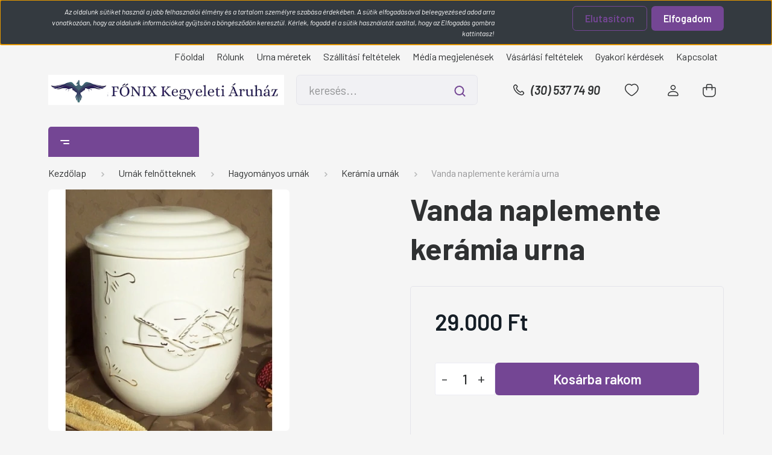

--- FILE ---
content_type: text/html; charset=UTF-8
request_url: https://www.kegyeletiaruhaz.hu/vanda-naplemente-keramia-urna
body_size: 21697
content:
<!DOCTYPE html>
<html lang="hu" dir="ltr">
<head>
    <title>Vanda naplemente kerámia urna - Kerámia urnák - Kegyeleti Webáruház</title>
    <meta charset="utf-8">
    <meta name="keywords" content="Vanda naplemente kerámia urna, Kegyeleti Webáruház, urna webshop, urna webáruház">
    <meta name="description" content="Vanda naplemente kerámia urna a Kerámia urnák kategóriában">
    <meta name="robots" content="index, follow">
    <link rel="image_src" href="https://kegyeleti.cdn.shoprenter.hu/custom/kegyeleti/image/data/product/vanda-fonott-naplemente-urna.jpg.webp?lastmod=1705321133.1716801958">
    <meta property="og:title" content="Vanda naplemente kerámia urna" />
    <meta property="og:type" content="product" />
    <meta property="og:url" content="https://www.kegyeletiaruhaz.hu/vanda-naplemente-keramia-urna" />
    <meta property="og:image" content="https://kegyeleti.cdn.shoprenter.hu/custom/kegyeleti/image/cache/w955h500/product/vanda-fonott-naplemente-urna.jpg.webp?lastmod=1705321133.1716801958" />
    <meta property="og:description" content="Fehér kerámia urna, naplementével" />
    <link href="https://kegyeleti.cdn.shoprenter.hu/custom/kegyeleti/image/data/fonixfavicon.png?lastmod=1740998725.1716801958" rel="icon" />
    <link href="https://kegyeleti.cdn.shoprenter.hu/custom/kegyeleti/image/data/fonixfavicon.png?lastmod=1740998725.1716801958" rel="apple-touch-icon" />
    <base href="https://www.kegyeletiaruhaz.hu:443" />
    <meta name="google-site-verification" content="v1cZl2GtSc7qvSZcg7AliHDaAOnFEMk9DOMsOlHYHkQ" />

    <meta name="viewport" content="width=device-width, initial-scale=1, maximum-scale=1, user-scalable=0">
            <link href="https://www.kegyeletiaruhaz.hu/vanda-naplemente-keramia-urna" rel="canonical">
    
            
                    
                <link rel="preconnect" href="https://fonts.gstatic.com" />
    <link rel="preload" as="style" href="https://fonts.googleapis.com/css2?family=Barlow:ital,wght@0,300;0,400;0,500;0,600;0,700;1,300;1,400;1,500;1,600;1,700&display=swap" />
    <link rel="stylesheet" href="https://fonts.googleapis.com/css2?family=Barlow:ital,wght@0,300;0,400;0,500;0,600;0,700;1,300;1,400;1,500;1,600;1,700&display=swap" media="print" onload="this.media='all'" />
    <noscript>
        <link rel="stylesheet" href="https://fonts.googleapis.com/css2?family=Barlow:ital,wght@0,300;0,400;0,500;0,600;0,700;1,300;1,400;1,500;1,600;1,700&display=swap" />
    </noscript>
    <link href="https://cdnjs.cloudflare.com/ajax/libs/fancybox/3.5.7/jquery.fancybox.min.css" rel="stylesheet" media="print" onload="this.media='all'"/>

            <link rel="stylesheet" href="https://kegyeleti.cdn.shoprenter.hu/custom/kegyeleti/catalog/view/theme/madrid_global/style/1762774720.1689691390.0.1741603802.css?v=null.1716801958" media="all">
            <link rel="stylesheet" href="https://kegyeleti.cdn.shoprenter.hu/custom/kegyeleti/catalog/view/theme/madrid_global/stylesheet/stylesheet.css?v=1741603802" media="screen">
        <script>
        window.nonProductQuality = 80;
    </script>
    <script src="https://kegyeleti.cdn.shoprenter.hu/catalog/view/javascript/jquery/jquery-1.10.2.min.js?v=1484139539"></script>

            
    
    <!-- Header JavaScript codes -->
            <script src="https://kegyeleti.cdn.shoprenter.hu/web/compiled/js/countdown.js?v=1764845551"></script>
                    <script src="https://kegyeleti.cdn.shoprenter.hu/web/compiled/js/base.js?v=1764845551"></script>
                    <script src="https://kegyeleti.cdn.shoprenter.hu/web/compiled/js/before_starter2_head.js?v=1764845551"></script>
                    <script src="https://kegyeleti.cdn.shoprenter.hu/web/compiled/js/before_starter2_productpage.js?v=1764845551"></script>
                    <script src="https://kegyeleti.cdn.shoprenter.hu/web/compiled/js/productreview.js?v=1764845551"></script>
                    <script src="https://kegyeleti.cdn.shoprenter.hu/web/compiled/js/nanobar.js?v=1764845551"></script>
                    <!-- Header jQuery onLoad scripts -->
    <script>window.countdownFormat='%D:%H:%M:%S';var BASEURL='https://www.kegyeletiaruhaz.hu';Currency={"symbol_left":"","symbol_right":" Ft","decimal_place":0,"decimal_point":",","thousand_point":".","currency":"HUF","value":1};var ShopRenter=ShopRenter||{};ShopRenter.product={"id":2829,"sku":"001474","currency":"HUF","unitName":"db","price":29000,"name":"Vanda naplemente ker\u00e1mia urna","brand":"","currentVariant":[],"parent":{"id":2829,"sku":"001474","unitName":"db","price":29000,"name":"Vanda naplemente ker\u00e1mia urna"}};function setAutoHelpTitles(){$('.autohelp[title]').each(function(){if(!$(this).parents('.aurora-scroll-mode').length){$(this).attr('rel',$(this).attr('title'));$(this).removeAttr('title');$(this).qtip({content:{text:$(this).attr('rel')},hide:{fixed:true},position:{corner:{target:'topMiddle',tooltip:'bottomMiddle'},adjust:{screen:true}},style:{border:{color:'#cccccc'},background:'#ebb9eb',width:250}});}});}
$(document).ready(function(){setAutoHelpTitles();});$(window).load(function(){});</script><script src="https://kegyeleti.cdn.shoprenter.hu/web/compiled/js/vue/manifest.bundle.js?v=1764845549"></script><script>var ShopRenter=ShopRenter||{};ShopRenter.onCartUpdate=function(callable){document.addEventListener('cartChanged',callable)};ShopRenter.onItemAdd=function(callable){document.addEventListener('AddToCart',callable)};ShopRenter.onItemDelete=function(callable){document.addEventListener('deleteCart',callable)};ShopRenter.onSearchResultViewed=function(callable){document.addEventListener('AuroraSearchResultViewed',callable)};ShopRenter.onSubscribedForNewsletter=function(callable){document.addEventListener('AuroraSubscribedForNewsletter',callable)};ShopRenter.onCheckoutInitiated=function(callable){document.addEventListener('AuroraCheckoutInitiated',callable)};ShopRenter.onCheckoutShippingInfoAdded=function(callable){document.addEventListener('AuroraCheckoutShippingInfoAdded',callable)};ShopRenter.onCheckoutPaymentInfoAdded=function(callable){document.addEventListener('AuroraCheckoutPaymentInfoAdded',callable)};ShopRenter.onCheckoutOrderConfirmed=function(callable){document.addEventListener('AuroraCheckoutOrderConfirmed',callable)};ShopRenter.onCheckoutOrderPaid=function(callable){document.addEventListener('AuroraOrderPaid',callable)};ShopRenter.onCheckoutOrderPaidUnsuccessful=function(callable){document.addEventListener('AuroraOrderPaidUnsuccessful',callable)};ShopRenter.onProductPageViewed=function(callable){document.addEventListener('AuroraProductPageViewed',callable)};ShopRenter.onMarketingConsentChanged=function(callable){document.addEventListener('AuroraMarketingConsentChanged',callable)};ShopRenter.onCustomerRegistered=function(callable){document.addEventListener('AuroraCustomerRegistered',callable)};ShopRenter.onCustomerLoggedIn=function(callable){document.addEventListener('AuroraCustomerLoggedIn',callable)};ShopRenter.onCustomerUpdated=function(callable){document.addEventListener('AuroraCustomerUpdated',callable)};ShopRenter.onCartPageViewed=function(callable){document.addEventListener('AuroraCartPageViewed',callable)};ShopRenter.customer={"userId":0,"userClientIP":"18.190.158.224","userGroupId":8,"customerGroupTaxMode":"gross","customerGroupPriceMode":"only_gross","email":"","phoneNumber":"","name":{"firstName":"","lastName":""}};ShopRenter.theme={"name":"madrid_global","family":"madrid","parent":""};ShopRenter.shop={"name":"kegyeleti","locale":"hu","currency":{"code":"HUF","rate":1},"domain":"kegyeleti.myshoprenter.hu"};ShopRenter.page={"route":"product\/product","queryString":"vanda-naplemente-keramia-urna"};ShopRenter.formSubmit=function(form,callback){callback();};let loadedAsyncScriptCount=0;function asyncScriptLoaded(position){loadedAsyncScriptCount++;if(position==='body'){if(document.querySelectorAll('.async-script-tag').length===loadedAsyncScriptCount){if(/complete|interactive|loaded/.test(document.readyState)){document.dispatchEvent(new CustomEvent('asyncScriptsLoaded',{}));}else{document.addEventListener('DOMContentLoaded',()=>{document.dispatchEvent(new CustomEvent('asyncScriptsLoaded',{}));});}}}}</script><script type="text/javascript"src="https://kegyeleti.cdn.shoprenter.hu/web/compiled/js/vue/customerEventDispatcher.bundle.js?v=1764845549"></script>                
            
            <script>window.dataLayer=window.dataLayer||[];function gtag(){dataLayer.push(arguments)};var ShopRenter=ShopRenter||{};ShopRenter.config=ShopRenter.config||{};ShopRenter.config.googleConsentModeDefaultValue="denied";</script>                        <script type="text/javascript" src="https://kegyeleti.cdn.shoprenter.hu/web/compiled/js/vue/googleConsentMode.bundle.js?v=1764845549"></script>

            
            <script type="text/javascript"src="https://kegyeleti.cdn.shoprenter.hu/web/compiled/js/vue/dataLayer.bundle.js?v=1764845549"></script>
            <!-- Google Tag Manager -->
<script>(function(w,d,s,l,i){w[l]=w[l]||[];w[l].push({'gtm.start':
new Date().getTime(),event:'gtm.js'});var f=d.getElementsByTagName(s)[0],
j=d.createElement(s),dl=l!='dataLayer'?'&l='+l:'';j.async=true;j.src=
'https://www.googletagmanager.com/gtm.js?id='+i+dl;f.parentNode.insertBefore(j,f);
})(window,document,'script','dataLayer','GTM-5R97DZ8G');</script>
<!-- End Google Tag Manager -->
            
            
                <!--Global site tag(gtag.js)--><script async src="https://www.googletagmanager.com/gtag/js?id=G-BYM1P12DRX"></script><script>window.dataLayer=window.dataLayer||[];function gtag(){dataLayer.push(arguments);}
gtag('js',new Date());gtag('config','G-BYM1P12DRX');</script>                                <script type="text/javascript" src="https://kegyeleti.cdn.shoprenter.hu/web/compiled/js/vue/GA4EventSender.bundle.js?v=1764845549"></script>

    
    
</head>

    
<body id="body" class="page-body one-pic-element product-page-body show-quantity-in-category madrid_global-body desktop-device-body vertical-category-menu " role="document">
<script>ShopRenter.theme.breakpoints={'xs':0,'sm':576,'md':768,'lg':992,'xl':1200,'xxl':1400}</script><!--Google Tag Manager(noscript)--><!--Google<!--End Google Tag Manager(noscript)--><div id="fb-root"></div><script>(function(d,s,id){var js,fjs=d.getElementsByTagName(s)[0];if(d.getElementById(id))return;js=d.createElement(s);js.id=id;js.src="//connect.facebook.net/hu_HU/sdk/xfbml.customerchat.js#xfbml=1&version=v2.12&autoLogAppEvents=1";fjs.parentNode.insertBefore(js,fjs);}(document,"script","facebook-jssdk"));</script>
                    

<!-- cached --><div class="Fixed nanobar bg-dark js-nanobar-first-login">
    <div class="container nanobar-container">
        <div class="row flex-column flex-sm-row">
            <div class="col-12 col-lg-8 nanobar-text align-self-center text-center text-lg-right">
                <em>Az oldalunk sütiket használ a jobb felhasználói élmény és a tartalom személyre szabása érdekében. A sütik elfogadásával beleegyezésed adod arra vonatkozóan, hogy az oldalunk információkat gyűjtsön a böngésződön keresztül. Kérlek, fogadd el a sütik használatát azáltal, hogy az Elfogadás gombra kattintasz!</em>
            </div>
            <div class="col-12 col-lg-4 nanobar-buttons mt-3 m-lg-0 text-center text-lg-right">
                                    <button id="nanobar-reject-button" class="btn btn-secondary mr-1">
                        Elutasítom
                    </button>
                                <a href="#" class="btn btn-primary nanobar-btn js-nanobar-close" data-marketing-cookie-status="true">
                    Elfogadom
                </a>
            </div>
        </div>
    </div>
</div>

<script>
    (function ($) {
        $(document).ready(function () {
            new AuroraNanobar.FirstLogNanobar(jQuery('.js-nanobar-first-login'), 'top');
        });
    })(jQuery);
</script>
<!-- /cached -->

                <!-- page-wrap -->

                <div class="page-wrap">
                                                

    <header class="sticky-head">
        <div class="sticky-head-inner">
                    <div class="header-top-line">
                <div class="container">
                    <div class="header-top d-flex justify-content-end">
                        <!-- cached -->
    <ul class="nav headermenu-list">
                    <li class="nav-item">
                <a href="https://www.kegyeletiaruhaz.hu"
                   target="_self"
                   class="nav-link "
                    title="Főoldal"
                >
                    Főoldal
                </a>
                            </li>
                    <li class="nav-item">
                <a href="https://www.kegyeletiaruhaz.hu/rolunk_4"
                   target="_self"
                   class="nav-link "
                    title="Rólunk"
                >
                    Rólunk
                </a>
                            </li>
                    <li class="nav-item">
                <a href="https://www.kegyeletiaruhaz.hu/hirek_1/urnak-meretezese-szabvanyok-19"
                   target="_self"
                   class="nav-link "
                    title="Urna méretek"
                >
                    Urna méretek
                </a>
                            </li>
                    <li class="nav-item">
                <a href="https://www.kegyeletiaruhaz.hu/urna-kiszallitas"
                   target="_self"
                   class="nav-link "
                    title="Szállítási feltételek"
                >
                    Szállítási feltételek
                </a>
                            </li>
                    <li class="nav-item">
                <a href="https://www.kegyeletiaruhaz.hu/kegyeleti-aruhaz-media-megjelenesek"
                   target="_self"
                   class="nav-link "
                    title="Média megjelenések"
                >
                    Média megjelenések
                </a>
                            </li>
                    <li class="nav-item">
                <a href="https://www.kegyeletiaruhaz.hu/vasarlasi_feltetelek_5"
                   target="_self"
                   class="nav-link "
                    title="Vásárlási feltételek"
                >
                    Vásárlási feltételek
                </a>
                            </li>
                    <li class="nav-item">
                <a href="https://www.kegyeletiaruhaz.hu/hirek_1"
                   target="_self"
                   class="nav-link "
                    title="Gyakori kérdések"
                >
                    Gyakori kérdések
                </a>
                            </li>
                    <li class="nav-item">
                <a href="https://www.kegyeletiaruhaz.hu/index.php?route=information/contact"
                   target="_self"
                   class="nav-link "
                    title="Kapcsolat"
                >
                    Kapcsolat
                </a>
                            </li>
            </ul>
    <!-- /cached -->
                        
                        
                    </div>
                </div>
            </div>
            <div class="header-middle-line ">
                <div class="container">
                    <div class="header-middle">
                        <nav class="navbar navbar-expand-lg">
                            <button id="js-hamburger-icon" class="d-flex d-lg-none" title="Menü">
                                <div class="hamburger-icon position-relative">
                                    <div class="hamburger-icon-line position-absolute line-1"></div>
                                    <div class="hamburger-icon-line position-absolute line-3"></div>
                                </div>
                            </button>
                                                            <!-- cached -->
    <a class="navbar-brand" href="/"><img style="border: 0; max-width: 500px;" src="https://kegyeleti.cdn.shoprenter.hu/custom/kegyeleti/image/cache/w500h64m00/logo20250305.png?v=1741603990" title="Főnix Kegyeleti Áruház" alt="Főnix Kegyeleti Áruház" /></a>
<!-- /cached -->
                                
<div class="dropdown search-module d-flex">
    <div class="input-group">
        <input class="form-control disableAutocomplete" type="text" placeholder="keresés..." value=""
               id="filter_keyword" 
               onclick="this.value=(this.value==this.defaultValue)?'':this.value;"/>
        <div class="input-group-append">
            <button title="Keresés" class="btn btn-link" onclick="moduleSearch();">
                <svg width="19" height="18" viewBox="0 0 19 18" fill="none" xmlns="http://www.w3.org/2000/svg">
    <path d="M17.4492 17L13.4492 13M8.47698 15.0555C4.59557 15.0555 1.44922 11.9092 1.44922 8.02776C1.44922 4.14635 4.59557 1 8.47698 1C12.3584 1 15.5047 4.14635 15.5047 8.02776C15.5047 11.9092 12.3584 15.0555 8.47698 15.0555Z" stroke="currentColor" stroke-width="2" stroke-linecap="round" stroke-linejoin="round"/>
</svg>

            </button>
        </div>
    </div>

    <input type="hidden" id="filter_description" value="1"/>
    <input type="hidden" id="search_shopname" value="kegyeleti"/>
    <div id="results" class="dropdown-menu search-results p-0"></div>
</div>



                                                                                    <a class="nav-link header-phone-box header-middle-right-link d-none d-lg-flex" href="tel:(30) 537 74 90 ">
                                <svg width="24" height="24" viewBox="0 0 24 24" fill="none" xmlns="http://www.w3.org/2000/svg">
    <path fill-rule="evenodd" clip-rule="evenodd" d="M10.8561 13.1444C9.68615 11.9744 8.80415 10.6644 8.21815 9.33536C8.09415 9.05436 8.16715 8.72536 8.38415 8.50836L9.20315 7.69036C9.87415 7.01936 9.87415 6.07036 9.28815 5.48436L8.11415 4.31036C7.33315 3.52936 6.06715 3.52936 5.28615 4.31036L4.63415 4.96236C3.89315 5.70336 3.58415 6.77236 3.78415 7.83236C4.27815 10.4454 5.79615 13.3064 8.24515 15.7554C10.6941 18.2044 13.5551 19.7224 16.1681 20.2164C17.2281 20.4164 18.2971 20.1074 19.0381 19.3664L19.6891 18.7154C20.4701 17.9344 20.4701 16.6684 19.6891 15.8874L18.5161 14.7144C17.9301 14.1284 16.9801 14.1284 16.3951 14.7144L15.4921 15.6184C15.2751 15.8354 14.9461 15.9084 14.6651 15.7844C13.3361 15.1974 12.0261 14.3144 10.8561 13.1444Z" stroke="currentColor" stroke-width="1.5" stroke-linecap="round" stroke-linejoin="round"/>
</svg>

                                (30) 537 74 90 
                            </a>
                                                                                    <div id="js-wishlist-module-wrapper">
                                <hx:include src="/_fragment?_path=_format%3Dhtml%26_locale%3Den%26_controller%3Dmodule%252Fwishlist&amp;_hash=Ub8NgI8d5qhl8GPD6J0Ouz2fhZAytRDTRZTBZmLMTsw%3D"></hx:include>
                            </div>
                                                        <!-- cached -->
    <ul class="nav login-list">
                    <li class="nav-item">
                <a class="nav-link header-middle-right-link" href="index.php?route=account/login" title="Belépés / Regisztráció">
                    <span class="header-user-icon">
                        <svg width="18" height="20" viewBox="0 0 18 20" fill="none" xmlns="http://www.w3.org/2000/svg">
    <path fill-rule="evenodd" clip-rule="evenodd" d="M11.4749 2.52513C12.8417 3.89197 12.8417 6.10804 11.4749 7.47488C10.1081 8.84172 7.89199 8.84172 6.52515 7.47488C5.15831 6.10804 5.15831 3.89197 6.52515 2.52513C7.89199 1.15829 10.1081 1.15829 11.4749 2.52513Z" stroke="currentColor" stroke-width="1.5" stroke-linecap="round" stroke-linejoin="round"/>
    <path fill-rule="evenodd" clip-rule="evenodd" d="M1 16.5V17.5C1 18.052 1.448 18.5 2 18.5H16C16.552 18.5 17 18.052 17 17.5V16.5C17 13.474 13.048 11.508 9 11.508C4.952 11.508 1 13.474 1 16.5Z" stroke="currentColor" stroke-width="1.5" stroke-linecap="round" stroke-linejoin="round"/>
</svg>

                    </span>
                </a>
            </li>
            </ul>
<!-- /cached -->
                            <div id="header-cart-wrapper">
                                <div id="js-cart">
                                    <hx:include src="/_fragment?_path=_format%3Dhtml%26_locale%3Den%26_controller%3Dmodule%252Fcart&amp;_hash=aI8i%2BQ4DgbEUYp6MMnjwfunngVB14gPthl7C0WAIlTI%3D"></hx:include>
                                </div>
                            </div>
                        </nav>
                    </div>
                </div>
            </div>
            <div class="header-bottom-line d-none d-lg-block">
                <div class="container">
                    


                    
            <div id="module_category_wrapper" class="module-category-wrapper">
        <div id="category" class="module content-module header-position category-module" >
                    <div class="module-head">
                            <span class="category-menu-hamburger-icon"></span>
                        <div class="module-head-title"></div>
        </div>
            <div class="module-body">
                    <div id="category-nav">
        

    <ul class="nav nav-pills category category-menu sf-menu sf-horizontal cached">
        <li id="cat_5" class="nav-item item category-list module-list parent even">
    <a href="https://www.kegyeletiaruhaz.hu/urnak_urna" class="nav-link">
                <span>Urnák felnőtteknek</span>
    </a>
            <ul class="nav flex-column children"><li id="cat_16" class="nav-item item category-list module-list parent even">
    <a href="https://www.kegyeletiaruhaz.hu/urnak_urna/hagyomanyos-urnak" class="nav-link">
                <span>Hagyományos urnák</span>
    </a>
            <ul class="nav flex-column children"><li id="cat_207" class="nav-item item category-list module-list even">
    <a href="https://www.kegyeletiaruhaz.hu/urnak_urna/hagyomanyos-urnak/keramia-ura" class="nav-link">
                <span>Kerámia urnák</span>
    </a>
    </li><li id="cat_208" class="nav-item item category-list module-list odd">
    <a href="https://www.kegyeletiaruhaz.hu/urnak_urna/hagyomanyos-urnak/fem-urna" class="nav-link">
                <span>Fém urnák</span>
    </a>
    </li><li id="cat_206" class="nav-item item category-list module-list even">
    <a href="https://www.kegyeletiaruhaz.hu/urnak_urna/hagyomanyos-urnak/fa-urna" class="nav-link">
                <span>Fa urnák</span>
    </a>
    </li><li id="cat_209" class="nav-item item category-list module-list odd">
    <a href="https://www.kegyeletiaruhaz.hu/urnak_urna/hagyomanyos-urnak/marvany-urna" class="nav-link">
                <span>Márvány urnák</span>
    </a>
    </li><li id="cat_210" class="nav-item item category-list module-list odd">
    <a href="https://www.kegyeletiaruhaz.hu/urnak_urna/hagyomanyos-urnak/egyeb-hagyomanyos-urna" class="nav-link">
                <span>Egyéb hagyományos urnák</span>
    </a>
    </li></ul>
    </li><li id="cat_19" class="nav-item item category-list module-list odd">
    <a href="https://www.kegyeletiaruhaz.hu/urnak_urna/dizajn-urnak" class="nav-link">
                <span>Dizájn urnák</span>
    </a>
    </li><li id="cat_211" class="nav-item item category-list module-list even">
    <a href="https://www.kegyeletiaruhaz.hu/urnak_urna/egyedi-urnak" class="nav-link">
                <span>Egyedi urnák</span>
    </a>
    </li><li id="cat_424" class="nav-item item category-list module-list odd">
    <a href="https://www.kegyeletiaruhaz.hu/urnak_urna/feliratozhato-urnak-424" class="nav-link">
                <span>Feliratozható urnák</span>
    </a>
    </li></ul>
    </li><li id="cat_422" class="nav-item item category-list module-list odd">
    <a href="https://www.kegyeletiaruhaz.hu/exkluziv_urnak" class="nav-link">
                <span>Exkluzív urnák</span>
    </a>
    </li><li id="cat_405" class="nav-item item category-list module-list parent even">
    <a href="https://www.kegyeletiaruhaz.hu/gyerek_urna-gyermek_urna" class="nav-link">
                <span>Gyermek urnák</span>
    </a>
            <ul class="nav flex-column children"><li id="cat_407" class="nav-item item category-list module-list even">
    <a href="https://www.kegyeletiaruhaz.hu/gyerek_urna-gyermek_urna/gyerek-urna-0-2-eves-korig" class="nav-link">
                <span>Urnák 0-2 éves korig</span>
    </a>
    </li><li id="cat_408" class="nav-item item category-list module-list odd">
    <a href="https://www.kegyeletiaruhaz.hu/gyerek_urna-gyermek_urna/gyerek-urna-2-6-eves-korig" class="nav-link">
                <span>Urnák 2-6 éves korig</span>
    </a>
    </li><li id="cat_409" class="nav-item item category-list module-list even">
    <a href="https://www.kegyeletiaruhaz.hu/gyerek_urna-gyermek_urna/gyerek-urna-6-10-eves-korig" class="nav-link">
                <span>Urnák 6-10 éves korig</span>
    </a>
    </li></ul>
    </li><li id="cat_17" class="nav-item item category-list module-list parent odd">
    <a href="https://www.kegyeletiaruhaz.hu/lebomlo-urnak" class="nav-link">
                <span>Lebomló urnák</span>
    </a>
            <ul class="nav flex-column children"><li id="cat_21" class="nav-item item category-list module-list even">
    <a href="https://www.kegyeletiaruhaz.hu/lebomlo-urnak/szoro-parnak" class="nav-link">
                <span>Szóró párnák</span>
    </a>
    </li><li id="cat_22" class="nav-item item category-list module-list odd">
    <a href="https://www.kegyeletiaruhaz.hu/lebomlo-urnak/szoro-hengerek" class="nav-link">
                <span>Szóró hengerek</span>
    </a>
    </li><li id="cat_24" class="nav-item item category-list module-list even">
    <a href="https://www.kegyeletiaruhaz.hu/lebomlo-urnak/egyeb-lebomlo-urnak" class="nav-link">
                <span>Egyéb lebomló urnák</span>
    </a>
    </li></ul>
    </li><li id="cat_333" class="nav-item item category-list module-list even">
    <a href="https://www.kegyeletiaruhaz.hu/urna-felirat" class="nav-link">
                <span>Urna feliratok</span>
    </a>
    </li><li id="cat_216" class="nav-item item category-list module-list parent odd">
    <a href="https://www.kegyeletiaruhaz.hu/sirjelzok-keresztek" class="nav-link">
                <span>Sírjelzők, keresztek</span>
    </a>
            <ul class="nav flex-column children"><li id="cat_336" class="nav-item item category-list module-list even">
    <a href="https://www.kegyeletiaruhaz.hu/sirjelzok-keresztek/kereszt_fejfa_koporsos_sirra" class="nav-link">
                <span>Koporsós sírra - nagy</span>
    </a>
    </li><li id="cat_335" class="nav-item item category-list module-list odd">
    <a href="https://www.kegyeletiaruhaz.hu/sirjelzok-keresztek/urnasir_kereszt_fejfa" class="nav-link">
                <span>Urnasírra - kicsi</span>
    </a>
    </li></ul>
    </li><li id="cat_215" class="nav-item item category-list module-list even">
    <a href="https://www.kegyeletiaruhaz.hu/sir_felirat" class="nav-link">
                <span>Feliratok, táblák</span>
    </a>
    </li><li id="cat_334" class="nav-item item category-list module-list odd">
    <a href="https://www.kegyeletiaruhaz.hu/sirjelzo-kereszt-felirat" class="nav-link">
                <span>Sírjelző feliratok</span>
    </a>
    </li><li id="cat_8" class="nav-item item category-list module-list even">
    <a href="https://www.kegyeletiaruhaz.hu/urnakoporso" class="nav-link">
                <span>Urnakoporsók</span>
    </a>
    </li><li id="cat_192" class="nav-item item category-list module-list odd">
    <a href="https://www.kegyeletiaruhaz.hu/kegyeleti-ekszerek" class="nav-link">
                <span>Kegyeleti ékszerek</span>
    </a>
    </li><li id="cat_213" class="nav-item item category-list module-list even">
    <a href="https://www.kegyeletiaruhaz.hu/relikvia-tartok-mini-urnak" class="nav-link">
                <span>Relikviatartók</span>
    </a>
    </li><li id="cat_410" class="nav-item item category-list module-list parent odd">
    <a href="https://www.kegyeletiaruhaz.hu/textiliak-410" class="nav-link">
                <span>Textíliák</span>
    </a>
            <ul class="nav flex-column children"><li id="cat_214" class="nav-item item category-list module-list even">
    <a href="https://www.kegyeletiaruhaz.hu/textiliak-410/urna-teritok" class="nav-link">
                <span>Urna terítők</span>
    </a>
    </li><li id="cat_242" class="nav-item item category-list module-list odd">
    <a href="https://www.kegyeletiaruhaz.hu/textiliak-410/urna-leeresztok-termekek" class="nav-link">
                <span>Urna leeresztők</span>
    </a>
    </li></ul>
    </li><li id="cat_296" class="nav-item item category-list module-list even">
    <a href="https://www.kegyeletiaruhaz.hu/vizi-temeteshez-2" class="nav-link">
                <span>Vízi temetés</span>
    </a>
    </li><li id="cat_411" class="nav-item item category-list module-list parent odd">
    <a href="https://www.kegyeletiaruhaz.hu/allat_urnak" class="nav-link">
                <span>Kisállat urnák</span>
    </a>
            <ul class="nav flex-column children"><li id="cat_414" class="nav-item item category-list module-list parent even">
    <a href="https://www.kegyeletiaruhaz.hu/allat_urnak/kutya-urna-414" class="nav-link">
                <span>Kutya urna</span>
    </a>
            <ul class="nav flex-column children"><li id="cat_415" class="nav-item item category-list module-list even">
    <a href="https://www.kegyeletiaruhaz.hu/allat_urnak/kutya-urna-414/kistestu-kutya-1-10-kg-ig-415" class="nav-link">
                <span>Kistestű kutya 1-10 kg-ig</span>
    </a>
    </li><li id="cat_416" class="nav-item item category-list module-list odd">
    <a href="https://www.kegyeletiaruhaz.hu/allat_urnak/kutya-urna-414/kozepes-meretu-kutyak-11-25-kg-ig-416" class="nav-link">
                <span>Közepes méretű kutyák 11-25 kg-ig</span>
    </a>
    </li><li id="cat_417" class="nav-item item category-list module-list even">
    <a href="https://www.kegyeletiaruhaz.hu/allat_urnak/kutya-urna-414/nagytestu-kutyak-26-44-kg-ig-417" class="nav-link">
                <span>Nagytestű kutyák 26-44 kg-ig</span>
    </a>
    </li><li id="cat_418" class="nav-item item category-list module-list odd">
    <a href="https://www.kegyeletiaruhaz.hu/allat_urnak/kutya-urna-414/orias-meretu-kutyak-45-kg-folott-418" class="nav-link">
                <span>Óriás méretű kutyák 45 kg fölött</span>
    </a>
    </li></ul>
    </li><li id="cat_412" class="nav-item item category-list module-list odd">
    <a href="https://www.kegyeletiaruhaz.hu/allat_urnak/macska-urna-412" class="nav-link">
                <span>Macska urna</span>
    </a>
    </li><li id="cat_413" class="nav-item item category-list module-list even">
    <a href="https://www.kegyeletiaruhaz.hu/allat_urnak/egyeb-kisallat-urna-413" class="nav-link">
                <span>Egyéb kisállat urna</span>
    </a>
    </li><li id="cat_419" class="nav-item item category-list module-list odd">
    <a href="https://www.kegyeletiaruhaz.hu/allat_urnak/kisallat-relikviatartok-419" class="nav-link">
                <span>Kisállat relikviatartók</span>
    </a>
    </li><li id="cat_420" class="nav-item item category-list module-list even">
    <a href="https://www.kegyeletiaruhaz.hu/allat_urnak/kisallat-kegyeleti-ekszer-420" class="nav-link">
                <span>Kisállat kegyeleti ékszer</span>
    </a>
    </li></ul>
    </li>
    </ul>

    <script>$(function(){$("ul.category").superfish({animation:{opacity:'show'},popUpSelector:".children",delay:400,speed:'normal',hoverClass:'js-sf-hover',onBeforeShow:function(){var customParentBox=$(this).parent();if(customParentBox.length){$ulHeight=customParentBox.position().top;if(!$(this).parent().hasClass("dropDownParent")){$(this).css("top",$ulHeight+"px");}}}});});</script>    </div>
            </div>
                                </div>
    
            </div>
    
                </div>
            </div>
                </div>
    </header>

                            
            <main class="has-sticky">
                        

        <div class="container one-column-content main-container">
                <nav aria-label="breadcrumb">
        <ol class="breadcrumb" itemscope itemtype="https://schema.org/BreadcrumbList">
                            <li class="breadcrumb-item"  itemprop="itemListElement" itemscope itemtype="https://schema.org/ListItem">
                                            <a itemprop="item" href="https://www.kegyeletiaruhaz.hu">
                            <span itemprop="name">Kezdőlap</span>
                        </a>
                    
                    <meta itemprop="position" content="1" />
                </li>
                            <li class="breadcrumb-item"  itemprop="itemListElement" itemscope itemtype="https://schema.org/ListItem">
                                            <a itemprop="item" href="https://www.kegyeletiaruhaz.hu/urnak_urna">
                            <span itemprop="name">Urnák felnőtteknek</span>
                        </a>
                    
                    <meta itemprop="position" content="2" />
                </li>
                            <li class="breadcrumb-item"  itemprop="itemListElement" itemscope itemtype="https://schema.org/ListItem">
                                            <a itemprop="item" href="https://www.kegyeletiaruhaz.hu/urnak_urna/hagyomanyos-urnak">
                            <span itemprop="name">Hagyományos urnák</span>
                        </a>
                    
                    <meta itemprop="position" content="3" />
                </li>
                            <li class="breadcrumb-item"  itemprop="itemListElement" itemscope itemtype="https://schema.org/ListItem">
                                            <a itemprop="item" href="https://www.kegyeletiaruhaz.hu/urnak_urna/hagyomanyos-urnak/keramia-ura">
                            <span itemprop="name">Kerámia urnák</span>
                        </a>
                    
                    <meta itemprop="position" content="4" />
                </li>
                            <li class="breadcrumb-item active" aria-current="page" itemprop="itemListElement" itemscope itemtype="https://schema.org/ListItem">
                                            <span itemprop="name">Vanda naplemente kerámia urna</span>
                    
                    <meta itemprop="position" content="5" />
                </li>
                    </ol>
    </nav>



        <div class="flypage" itemscope itemtype="//schema.org/Product">
                            <div class="page-head">
                                    </div>
            
                            <div class="page-body">
                        <section class="product-page-top">
                <div class="row">
            <div class="col-sm-7 col-md-6 product-page-left">
                <div class="product-image-box">
                    <div class="product-image position-relative">
                            


<div id="product-image-container">
                    <div class="product-image-main" >
        <a href="https://kegyeleti.cdn.shoprenter.hu/custom/kegyeleti/image/cache/w900h500wt1/product/vanda-fonott-naplemente-urna.jpg.webp?lastmod=1705321133.1716801958"
           title="Kép 1/1 - Vanda naplemente kerámia urna"
           data-caption="Kép 1/1 - Vanda naplemente kerámia urna"
           class="product-image-link fancybox-product" id="product-image-link"
           data-fancybox="images"
        >
            <img
                class="product-image-element img-fluid"
                itemprop="image"
                src="https://kegyeleti.cdn.shoprenter.hu/custom/kegyeleti/image/cache/w400h400wt1/product/vanda-fonott-naplemente-urna.jpg.webp?lastmod=1705321133.1716801958"
                data-index="0"
                title="Vanda naplemente kerámia urna"
                alt="Vanda naplemente kerámia urna"
                id="image"
                width="400"
                height="400"
            />
        </a>
    </div>
    </div>

<script>$(document).ready(function(){var $productMainImage=$('.product-image-main');var $productImageLink=$('#product-image-link');var $productImage=$('#image');var $productImageVideo=$('#product-image-video');var $productSecondaryImage=$('.product-secondary-image');var imageTitle=$productImageLink.attr('title');$('.product-images').slick({slidesToShow:4,slidesToScroll:1,draggable:false,vertical:false,infinite:false,prevArrow:"<button class='slick-prev slick-arrow slick-horizontal-prev-button' type='button'><svg width='8' height='14' viewBox='0 0 8 14' fill='none' xmlns='http://www.w3.org/2000/svg'><path d='M7 13L1 7L7 1' stroke='currentColor' stroke-width='1.5' stroke-linecap='round' stroke-linejoin='round'/></svg></button>",nextArrow:"<button class='slick-next slick-arrow slick-horizontal-next-button' type='button'><svg width='8' height='14' viewBox='0 0 8 14' fill='none' xmlns='http://www.w3.org/2000/svg'><path d='M1 13L7 7L1 1' stroke='currentColor' stroke-width='1.5' stroke-linecap='round' stroke-linejoin='round'/></svg></button>",focusOnSelect:false,mobileFirst:true,responsive:[{breakpoint:1200,settings:{vertical:true,slidesToShow:5,prevArrow:"<button class='slick-prev slick-arrow slick-vertical-prev-button' type='button'><svg width='14' height='8' viewBox='0 0 14 8' fill='none' xmlns='http://www.w3.org/2000/svg'><path d='M1 7L7 1L13 7' stroke='currentColor' stroke-width='1.5' stroke-linecap='round' stroke-linejoin='round'/></svg></button>",nextArrow:"<button class='slick-next slick-arrow slick-vertical-next-button' type='button'><svg width='14' height='8' viewBox='0 0 14 8' fill='none' xmlns='http://www.w3.org/2000/svg'><path d='M1 1L7 7L13 1' stroke='currentColor' stroke-width='1.5' stroke-linecap='round' stroke-linejoin='round'/></svg></button>",}}]});$productSecondaryImage.on('click',function(){$productImage.attr('src',$(this).data('secondary_src'));$productImage.attr('data-index',$(this).data('index'));$productImageLink.attr('href',$(this).data('popup'));$productSecondaryImage.removeClass('thumb-active');$(this).addClass('thumb-active');if($productImageVideo.length){if($(this).data('video_image')){$productMainImage.hide();$productImageVideo.show();}else{$productImageVideo.hide();$productMainImage.show();}}});$productImageLink.on('click',function(){$(this).attr("title",imageTitle);$.fancybox.open([{"src":"https:\/\/kegyeleti.cdn.shoprenter.hu\/custom\/kegyeleti\/image\/cache\/w900h500wt1\/product\/vanda-fonott-naplemente-urna.jpg.webp?lastmod=1705321133.1716801958","opts":{"caption":"K\u00e9p 1\/1 - Vanda naplemente ker\u00e1mia urna"}}],{index:$productImageLink.find('img').attr('data-index'),tpl:{next:'<a title="Következő" class="fancybox-nav fancybox-next"><span></span></a>',prev:'<a title="Előző" class="fancybox-nav fancybox-prev"><span></span></a>'},mobile:{clickContent:"close",clickSlide:"close"},buttons:['zoom','close']});return false;});});</script>
                    </div>
                        <div class="position-5-wrapper">
                    


                    
        <div id="productdescription-wrapper" class="module-productdescription-wrapper">
    <div id="productdescription" class="module home-position product-position productdescription" >
            <div class="module-head">
        <h3 class="module-head-title">Leírás és Paraméterek</h3>
    </div>
        <div class="module-body">
                        
                    <table class="parameter-table table m-0">
            <tr>
            <td>Anyag</td>
            <td><strong>kerámia</strong></td>
        </tr>
            <tr>
            <td>Méret</td>
            <td><strong>felnőtt méret, szabvány méret</strong></td>
        </tr>
            <tr>
            <td>Magasság x Átmérő</td>
            <td><strong>24 cm x 19,5 cm</strong></td>
        </tr>
            <tr>
            <td>Forma</td>
            <td><strong>hagyományos, kerek</strong></td>
        </tr>
            <tr>
            <td>Szín</td>
            <td><strong>arany színű, fehér</strong></td>
        </tr>
            <tr>
            <td>Minta</td>
            <td><strong>természet</strong></td>
        </tr>
    </table>                    </div>
                                </div>
    
            </div>
    
                    
            </div>

                </div>
                                    <div class="tags-wrapper">
                        <div class="tags d-flex flex-wrap">
                            <div class="tags-title mr-1">Termék címkék:</div>
                                                            <a href="https://www.kegyeletiaruhaz.hu/index.php?route=product/list&keyword=aranyozott"> aranyozott </a>,&nbsp;                                                             <a href="https://www.kegyeletiaruhaz.hu/index.php?route=product/list&keyword=fehér"> fehér </a>,&nbsp;                                                             <a href="https://www.kegyeletiaruhaz.hu/index.php?route=product/list&keyword=felnőtt méret"> felnőtt méret </a>,&nbsp;                                                             <a href="https://www.kegyeletiaruhaz.hu/index.php?route=product/list&keyword=hagyományos"> hagyományos </a>,&nbsp;                                                             <a href="https://www.kegyeletiaruhaz.hu/index.php?route=product/list&keyword=kelyhes"> kelyhes </a>,&nbsp;                                                             <a href="https://www.kegyeletiaruhaz.hu/index.php?route=product/list&keyword=kerámia"> kerámia </a>,&nbsp;                                                             <a href="https://www.kegyeletiaruhaz.hu/index.php?route=product/list&keyword=szabványméret"> szabványméret </a>                                                    </div>
                    </div>
                                                        <div id="section-product_infographs" class="section-wrapper ">
    
       <div class="module">
       <div class="module-body section-module-body product-infograph-section-body">
           <section class="product-infograph-position">
			   <div class="product-infograph-row">
				   					   						   							   <div class="product-infograph-item">
								   								   	<a href="#">
								   										<span class="product-infograph-item-inner">
											<span class="product-infograph-item-icon">
                                                                                                    <svg width="29" height="25" viewBox="0 0 32 27" fill="none" xmlns="http://www.w3.org/2000/svg">
                                                        <path d="M25.7757 21.6817C26.6784 22.5844 26.6784 24.0471 25.7757 24.9483C24.873 25.851 23.4103 25.851 22.5091 24.9483C21.6064 24.0456 21.6064 22.5829 22.5091 21.6817C23.4118 20.779 24.8745 20.779 25.7757 21.6817" stroke="currentColor" stroke-width="1.5" stroke-linecap="round" stroke-linejoin="round"/>
                                                        <path d="M9.73417 21.6816C10.6369 22.5843 10.6369 24.047 9.73417 24.9483C8.83146 25.851 7.36875 25.851 6.4675 24.9483C5.56625 24.0456 5.56479 22.5829 6.4675 21.6816C7.37021 20.7804 8.83146 20.7789 9.73417 21.6816" stroke="currentColor" stroke-width="1.5" stroke-linecap="round" stroke-linejoin="round"/>
                                                        <path d="M13.0827 0.833252H18.916C19.721 0.833252 20.3743 1.48659 20.3743 2.29159V16.8749H1.41602" stroke="currentColor" stroke-width="1.5" stroke-linecap="round" stroke-linejoin="round"/>
                                                        <path d="M5.79102 23.3149H2.87435C2.06935 23.3149 1.41602 22.6616 1.41602 21.8566V13.9583" stroke="currentColor" stroke-width="1.5" stroke-linecap="round" stroke-linejoin="round"/>
                                                        <path d="M20.375 5.20825H26.6794C27.2758 5.20825 27.8125 5.57138 28.0327 6.12554L30.3748 11.9793C30.5119 12.3235 30.5833 12.691 30.5833 13.0614V21.7355C30.5833 22.5405 29.93 23.1939 29.125 23.1939H26.4548" stroke="currentColor" stroke-width="1.5" stroke-linecap="round" stroke-linejoin="round"/>
                                                        <path d="M21.8328 23.3208H10.4141" stroke="currentColor" stroke-width="1.5" stroke-linecap="round" stroke-linejoin="round"/>
                                                        <path d="M30.5833 15.4166H24.75V9.58325H29.4167" stroke="currentColor" stroke-width="1.5" stroke-linecap="round" stroke-linejoin="round"/>
                                                        <path d="M1.41602 0.833293H8.70768" stroke="currentColor" stroke-width="1.5" stroke-linecap="round" stroke-linejoin="round"/>
                                                        <path d="M1.41602 5.20829H5.79102" stroke="currentColor" stroke-width="1.5" stroke-linecap="round" stroke-linejoin="round"/>
                                                        <path d="M2.87435 9.58329H1.41602" stroke="currentColor" stroke-width="1.5" stroke-linecap="round" stroke-linejoin="round"/>
                                                    </svg>
                                                											</span>
											<span class="product-infograph-item-content">
												                                                                                                  <div class="infograph-subtitle">
                                                       Válasszon név feliratot, idézetet az urnára és rendelje meg együtt
                                                   </div>
                                               											</span>
										</span>
								   								   </a>
								   							   </div>
						   					   						   							   <div class="product-infograph-item">
								   								   	<a href="#">
								   										<span class="product-infograph-item-inner">
											<span class="product-infograph-item-icon">
                                                                                                    <svg width="29" height="25" viewBox="0 0 32 27" fill="none" xmlns="http://www.w3.org/2000/svg">
                                                        <path d="M25.7757 21.6817C26.6784 22.5844 26.6784 24.0471 25.7757 24.9483C24.873 25.851 23.4103 25.851 22.5091 24.9483C21.6064 24.0456 21.6064 22.5829 22.5091 21.6817C23.4118 20.779 24.8745 20.779 25.7757 21.6817" stroke="currentColor" stroke-width="1.5" stroke-linecap="round" stroke-linejoin="round"/>
                                                        <path d="M9.73417 21.6816C10.6369 22.5843 10.6369 24.047 9.73417 24.9483C8.83146 25.851 7.36875 25.851 6.4675 24.9483C5.56625 24.0456 5.56479 22.5829 6.4675 21.6816C7.37021 20.7804 8.83146 20.7789 9.73417 21.6816" stroke="currentColor" stroke-width="1.5" stroke-linecap="round" stroke-linejoin="round"/>
                                                        <path d="M13.0827 0.833252H18.916C19.721 0.833252 20.3743 1.48659 20.3743 2.29159V16.8749H1.41602" stroke="currentColor" stroke-width="1.5" stroke-linecap="round" stroke-linejoin="round"/>
                                                        <path d="M5.79102 23.3149H2.87435C2.06935 23.3149 1.41602 22.6616 1.41602 21.8566V13.9583" stroke="currentColor" stroke-width="1.5" stroke-linecap="round" stroke-linejoin="round"/>
                                                        <path d="M20.375 5.20825H26.6794C27.2758 5.20825 27.8125 5.57138 28.0327 6.12554L30.3748 11.9793C30.5119 12.3235 30.5833 12.691 30.5833 13.0614V21.7355C30.5833 22.5405 29.93 23.1939 29.125 23.1939H26.4548" stroke="currentColor" stroke-width="1.5" stroke-linecap="round" stroke-linejoin="round"/>
                                                        <path d="M21.8328 23.3208H10.4141" stroke="currentColor" stroke-width="1.5" stroke-linecap="round" stroke-linejoin="round"/>
                                                        <path d="M30.5833 15.4166H24.75V9.58325H29.4167" stroke="currentColor" stroke-width="1.5" stroke-linecap="round" stroke-linejoin="round"/>
                                                        <path d="M1.41602 0.833293H8.70768" stroke="currentColor" stroke-width="1.5" stroke-linecap="round" stroke-linejoin="round"/>
                                                        <path d="M1.41602 5.20829H5.79102" stroke="currentColor" stroke-width="1.5" stroke-linecap="round" stroke-linejoin="round"/>
                                                        <path d="M2.87435 9.58329H1.41602" stroke="currentColor" stroke-width="1.5" stroke-linecap="round" stroke-linejoin="round"/>
                                                    </svg>
                                                											</span>
											<span class="product-infograph-item-content">
												                                                                                                  <div class="infograph-subtitle">
                                                       Az urnákat nagyon gondosan csomagoljuk és készítjük elő szállításra (kartondoboz, pufi fólia, térkitöltő chips) 
                                                   </div>
                                               											</span>
										</span>
								   								   </a>
								   							   </div>
						   					   						   							   <div class="product-infograph-item">
								   								   	<a href="#">
								   										<span class="product-infograph-item-inner">
											<span class="product-infograph-item-icon">
                                                                                                    <svg width="29" height="25" viewBox="0 0 32 27" fill="none" xmlns="http://www.w3.org/2000/svg">
                                                        <path d="M25.7757 21.6817C26.6784 22.5844 26.6784 24.0471 25.7757 24.9483C24.873 25.851 23.4103 25.851 22.5091 24.9483C21.6064 24.0456 21.6064 22.5829 22.5091 21.6817C23.4118 20.779 24.8745 20.779 25.7757 21.6817" stroke="currentColor" stroke-width="1.5" stroke-linecap="round" stroke-linejoin="round"/>
                                                        <path d="M9.73417 21.6816C10.6369 22.5843 10.6369 24.047 9.73417 24.9483C8.83146 25.851 7.36875 25.851 6.4675 24.9483C5.56625 24.0456 5.56479 22.5829 6.4675 21.6816C7.37021 20.7804 8.83146 20.7789 9.73417 21.6816" stroke="currentColor" stroke-width="1.5" stroke-linecap="round" stroke-linejoin="round"/>
                                                        <path d="M13.0827 0.833252H18.916C19.721 0.833252 20.3743 1.48659 20.3743 2.29159V16.8749H1.41602" stroke="currentColor" stroke-width="1.5" stroke-linecap="round" stroke-linejoin="round"/>
                                                        <path d="M5.79102 23.3149H2.87435C2.06935 23.3149 1.41602 22.6616 1.41602 21.8566V13.9583" stroke="currentColor" stroke-width="1.5" stroke-linecap="round" stroke-linejoin="round"/>
                                                        <path d="M20.375 5.20825H26.6794C27.2758 5.20825 27.8125 5.57138 28.0327 6.12554L30.3748 11.9793C30.5119 12.3235 30.5833 12.691 30.5833 13.0614V21.7355C30.5833 22.5405 29.93 23.1939 29.125 23.1939H26.4548" stroke="currentColor" stroke-width="1.5" stroke-linecap="round" stroke-linejoin="round"/>
                                                        <path d="M21.8328 23.3208H10.4141" stroke="currentColor" stroke-width="1.5" stroke-linecap="round" stroke-linejoin="round"/>
                                                        <path d="M30.5833 15.4166H24.75V9.58325H29.4167" stroke="currentColor" stroke-width="1.5" stroke-linecap="round" stroke-linejoin="round"/>
                                                        <path d="M1.41602 0.833293H8.70768" stroke="currentColor" stroke-width="1.5" stroke-linecap="round" stroke-linejoin="round"/>
                                                        <path d="M1.41602 5.20829H5.79102" stroke="currentColor" stroke-width="1.5" stroke-linecap="round" stroke-linejoin="round"/>
                                                        <path d="M2.87435 9.58329H1.41602" stroke="currentColor" stroke-width="1.5" stroke-linecap="round" stroke-linejoin="round"/>
                                                    </svg>
                                                											</span>
											<span class="product-infograph-item-content">
												                                                                                                  <div class="infograph-subtitle">
                                                       Személyes átvétel Bp.en, vagy előzetes egyeztetés után Herceghalmon lehetséges
                                                   </div>
                                               											</span>
										</span>
								   								   </a>
								   							   </div>
						   					   				   			   </div>
           </section>
       </div>
   </div>
<style>
    .product-infograph-row {
        gap: 15px;
        display: flex;
        flex-direction: column;
        flex-wrap: nowrap;
        border: 1px solid #E4E4EA;
        border-radius: 5px;
        padding: 20px;
    }

    .product-infograph-item-inner {
        display: flex;
        flex-direction: row;
        align-items: center;
        gap: 10px;
    }

    .product-infograph-item {
        text-align: left;
        flex: 1;
    }

    .infograph-title {
        font-weight: 600;
        line-height: 1.2;
        font-size: 0.9375rem;
    }

    .infograph-subtitle {
        line-height: 1.2;
        font-size: 0.6875rem;
        margin-top: 5px;
    }

    .product-infograph-section-body {
        margin-top: 35px;
    }

    @media screen and (min-width: 991px) {
        .product-infograph-section-body {
            margin-top: 48px;
        }

        .product-infograph-row {
            padding: 20px 40px;
            flex-direction: row;
            gap: 20px;
        }

        .product-infograph-item {
            text-align: center;
        }

        .product-infograph-item-inner {
            flex-direction: column;
            gap: 19px;
        }

        .infograph-subtitle {
            font-size: 0.6875rem;
            margin-top: 7px;
        }
    }
</style>

</div>

                            </div>
            <div class="col-sm-5 col-md-6 product-page-right">
                <form action="https://www.kegyeletiaruhaz.hu/index.php?route=checkout/cart" method="post" enctype="multipart/form-data" id="product">
                    <div class="product-sticky-wrapper sticky-head">
    <div class="container p-0">
        <div class="product-sticky-inner">
            <div class="product-sticky-image-and-price">
                <div class="product-sticky-image">
                    <img src="https://kegyeleti.cdn.shoprenter.hu/custom/kegyeleti/image/data/product/vanda-fonott-naplemente-urna.jpg.webp?lastmod=1705321133.1716801958" alt="Vanda naplemente kerámia urna" loading="lazy" />
                </div>
                                            <div class="product-page-right-box product-page-price-wrapper" itemprop="offers" itemscope itemtype="//schema.org/Offer">
        <div class="product-page-price-line">
        <div class="product-page-price-line-inner">
                        <span class="product-price product-page-price">29.000 Ft</span>
                    </div>
                <meta itemprop="price" content="29000"/>
        <meta itemprop="priceValidUntil" content="2026-12-06"/>
        <meta itemprop="pricecurrency" content="HUF"/>
        <meta itemprop="category" content="Kerámia urnák"/>
        <link itemprop="url" href="https://www.kegyeletiaruhaz.hu/vanda-naplemente-keramia-urna"/>
        <link itemprop="availability" href="http://schema.org/OutOfStock"/>
    </div>
        </div>
                                </div>
            <div class="product-addtocart">
    <div class="product-addtocart-wrapper">
        <div class="product_table_quantity"><span class="quantity-text">Menny.:</span><input class="quantity_to_cart quantity-to-cart" type="number" min="1" step="1" name="quantity" aria-label="quantity input"value="1"/></div><div class="product_table_addtocartbtn"><a rel="nofollow, noindex" href="https://www.kegyeletiaruhaz.hu/index.php?route=checkout/cart&product_id=2829&quantity=1" data-product-id="2829" data-name="Vanda naplemente kerámia urna" data-price="29000" data-quantity-name="db" data-price-without-currency="29000.00" data-currency="HUF" data-product-sku="001474" data-brand="" id="add_to_cart" class="button btn btn-primary button-add-to-cart"><span>Kosárba rakom</span></a></div>
        <div>
            <input type="hidden" name="product_id" value="2829"/>
            <input type="hidden" name="product_collaterals" value=""/>
            <input type="hidden" name="product_addons" value=""/>
            <input type="hidden" name="redirect" value="https://www.kegyeletiaruhaz.hu/index.php?route=product/product&amp;product_id=2829"/>
                    </div>
    </div>
    <div class="text-minimum-wrapper small text-muted">
                    </div>
</div>
<script>
    if ($('.notify-request').length) {
        $('#body').on('keyup keypress', '.quantity_to_cart.quantity-to-cart', function (e) {
            if (e.which === 13) {
                return false;
            }
        });
    }

    $(function () {
        $(window).on('beforeunload', function () {
            $('a.button-add-to-cart:not(.disabled)').removeAttr('href').addClass('disabled button-disabled');
        });
    });
</script>
    <script>
        (function () {
            var clicked = false;
            var loadingClass = 'cart-loading';

            $('#add_to_cart').click(function clickFixed(event) {
                if (clicked === true) {
                    return false;
                }

                if (window.AjaxCart === undefined) {
                    var $this = $(this);
                    clicked = true;
                    $this.addClass(loadingClass);
                    event.preventDefault();

                    $(document).on('cart#listener-ready', function () {
                        clicked = false;
                        event.target.click();
                        $this.removeClass(loadingClass);
                    });
                }
            });
        })();
    </script>

                    </div>
    </div>
</div>

<script>
(function () {
    document.addEventListener('DOMContentLoaded', function () {
        var scrolling = false;
        var getElementRectangle = function(selector) {
            if(document.querySelector(selector)) {
                return document.querySelector(selector).getBoundingClientRect();
            }
            return false;
        };
        document.addEventListener("scroll", function() {
            scrolling = true;
        });

        setInterval(function () {
            if (scrolling) {
                scrolling = false;
                var productChildrenTable = getElementRectangle('#product-children-table');
                var productContentColumns = getElementRectangle('.product-content-columns');
                var productCartBox = getElementRectangle('.product-cart-box');

                var showStickyBy = false;
                if (productContentColumns) {
                    showStickyBy = productContentColumns.bottom;
                }

                if (productCartBox) {
                    showStickyBy = productCartBox.bottom;
                }

                if (productChildrenTable) {
                    showStickyBy = productChildrenTable.top;
                }

                var PRODUCT_STICKY_DISPLAY = 'sticky-active';
                var stickyClassList = document.querySelector('.product-sticky-wrapper').classList;
                if (showStickyBy < 0 && !stickyClassList.contains(PRODUCT_STICKY_DISPLAY)) {
                    stickyClassList.add(PRODUCT_STICKY_DISPLAY);
                }
                if (showStickyBy >= 0 && stickyClassList.contains(PRODUCT_STICKY_DISPLAY)) {
                    stickyClassList.remove(PRODUCT_STICKY_DISPLAY);
                }
            }
        }, 300);

        var stickyAddToCart = document.querySelector('.product-sticky-wrapper .notify-request');

        if ( stickyAddToCart ) {
            stickyAddToCart.setAttribute('data-fancybox-group','sticky-notify-group');
        }
    });
})();
</script>
                                            <h1 class="page-head-title product-page-head-title position-relative">
                            <span class="product-page-product-name" itemprop="name">Vanda naplemente kerámia urna</span>
                                                    </h1>
                    
                                        <div class="product-cart-box">
                                                    <div class="product-page-right-box product-page-price-wrapper" itemprop="offers" itemscope itemtype="//schema.org/Offer">
        <div class="product-page-price-line">
        <div class="product-page-price-line-inner">
                        <span class="product-price product-page-price">29.000 Ft</span>
                    </div>
                <meta itemprop="price" content="29000"/>
        <meta itemprop="priceValidUntil" content="2026-12-06"/>
        <meta itemprop="pricecurrency" content="HUF"/>
        <meta itemprop="category" content="Kerámia urnák"/>
        <link itemprop="url" href="https://www.kegyeletiaruhaz.hu/vanda-naplemente-keramia-urna"/>
        <link itemprop="availability" href="http://schema.org/OutOfStock"/>
    </div>
        </div>
                                                                                                    
                        <div class="product-addtocart">
    <div class="product-addtocart-wrapper">
        <div class="product_table_quantity"><span class="quantity-text">Menny.:</span><input class="quantity_to_cart quantity-to-cart" type="number" min="1" step="1" name="quantity" aria-label="quantity input"value="1"/></div><div class="product_table_addtocartbtn"><a rel="nofollow, noindex" href="https://www.kegyeletiaruhaz.hu/index.php?route=checkout/cart&product_id=2829&quantity=1" data-product-id="2829" data-name="Vanda naplemente kerámia urna" data-price="29000" data-quantity-name="db" data-price-without-currency="29000.00" data-currency="HUF" data-product-sku="001474" data-brand="" id="add_to_cart" class="button btn btn-primary button-add-to-cart"><span>Kosárba rakom</span></a></div>
        <div>
            <input type="hidden" name="product_id" value="2829"/>
            <input type="hidden" name="product_collaterals" value=""/>
            <input type="hidden" name="product_addons" value=""/>
            <input type="hidden" name="redirect" value="https://www.kegyeletiaruhaz.hu/index.php?route=product/product&amp;product_id=2829"/>
                    </div>
    </div>
    <div class="text-minimum-wrapper small text-muted">
                    </div>
</div>
<script>
    if ($('.notify-request').length) {
        $('#body').on('keyup keypress', '.quantity_to_cart.quantity-to-cart', function (e) {
            if (e.which === 13) {
                return false;
            }
        });
    }

    $(function () {
        $(window).on('beforeunload', function () {
            $('a.button-add-to-cart:not(.disabled)').removeAttr('href').addClass('disabled button-disabled');
        });
    });
</script>
    <script>
        (function () {
            var clicked = false;
            var loadingClass = 'cart-loading';

            $('#add_to_cart').click(function clickFixed(event) {
                if (clicked === true) {
                    return false;
                }

                if (window.AjaxCart === undefined) {
                    var $this = $(this);
                    clicked = true;
                    $this.addClass(loadingClass);
                    event.preventDefault();

                    $(document).on('cart#listener-ready', function () {
                        clicked = false;
                        event.target.click();
                        $this.removeClass(loadingClass);
                    });
                }
            });
        })();
    </script>


                                            </div>
                        <div class="position-1-wrapper">
        <table class="product-parameters table">
                            
                            <tr class="product-parameter-row productsku-param-row">
    <td class="param-label productsku-param">Cikkszám:</td>
    <td class="param-value productsku-param"><span itemprop="sku" content="001474">001474</span></td>
</tr>
                            
                            <tr class="product-parameter-row productstock-param-row stock_status_id-13">
    <td class="param-label productstock-param">Elérhetőség:</td>
    <td class="param-value productstock-param"><span style="color:#db880b;">5 munkanapon belül</span></td>
</tr>

                                        <tr class="product-parameter-row productrating-param-row">
        <td class="param-label productrating-param">Átlagos értékelés:</td>
        <td class="param-value productrating-param">
            <a href="javascript:{}" rel="nofollow" class="js-scroll-productreview">
                                    Nem értékelt
                            </a>
        </td>
    </tr>

                                <tr class="product-parameter-row product-short-description-row">
        <td colspan="2" class="param-value product-short-description">
            Fehér kerámia urna, naplementével
        </td>
    </tr>

                    </table>
    </div>


                </form>
                            </div>
        </div>
    </section>
    <section class="product-page-middle-1">
        <div class="row">
            <div class="col-12 column-content one-column-content product-one-column-content">
                
                
            </div>
        </div>
    </section>
    <section class="product-page-middle-2">
        <div class="row product-positions-tabs">
            <div class="col-12">
                            <div class="position-3-wrapper">
            <div class="position-3-container">
                <ul class="nav nav-tabs product-page-nav-tabs" id="flypage-nav" role="tablist">
                                                                        <li class="nav-item">
                               <a class="nav-link js-scrollto-relatedproducts disable-anchorfix accordion-toggle active" id="relatedproducts-tab" data-toggle="tab" href="#tab-relatedproducts" role="tab" data-tab="#tab_relatedproducts">
                                   <span>
                                       Hasonló termékek<span class="label-count">3</span>
                                   </span>
                               </a>
                            </li>
                                                                                                <li class="nav-item">
                               <a class="nav-link js-scrollto-productparams disable-anchorfix accordion-toggle " id="productparams-tab" data-toggle="tab" href="#tab-productparams" role="tab" data-tab="#tab_productparams">
                                   <span>
                                       Paraméterek
                                   </span>
                               </a>
                            </li>
                                                            </ul>
                <div class="tab-content product-page-tab-content">
                                                                        <div class="tab-pane fade show active" id="tab-relatedproducts" role="tabpanel" aria-labelledby="relatedproducts-tab" data-tab="#tab_relatedproducts">
                                


    
            <div id="module_relatedproducts_wrapper" class="module-relatedproducts-wrapper">
        <div id="relatedproducts" class="module product-module home-position snapshot_vertical_direction product-position" >
                                    <div class="module-body">
                            <div class="product-snapshot-vertical snapshot_vertical snapshot-list-secondary-image list list_with_divs" id="relatedproducts_home_list"><div class="product-snapshot list_div_item">    
<div class="card product-card h-100  mobile-simple-view" >
    <div class="card-top-position"></div>
    <div class="product-card-image d-flex-center position-relative list_picture">
                    <div class="position-absolute snapshot-badge-wrapper">
                

<div class="product_badges horizontal-orientation">
            
                                                                                                
                                        
        <div class="badgeitem-content badgeitem-content-id-2 badgeitem-content-color-z badgeitem-content-type-9 badge-autohelp-content autohelp" title="Raktáron">
            <a class="badgeitem badgeitemid_2 badgecolor_z badgetype_9"
               href="/motoros-keramia-urna"
                title="Raktáron"
               style="background: transparent url('https://www.kegyeletiaruhaz.hu/catalog/view/badges/z_9.png') top left no-repeat; width: 70px; height: 70px;"
            >
                                    <span class="badgeitem-text">
                                                    Raktáron
                                            </span>
                            </a>
        </div>
    

            
                                                                                                
                                        
        <div class="badgeitem-content badgeitem-content-id-5 badgeitem-content-color-k badgeitem-content-type-7 badge-autohelp-content autohelp" title="Feliratozható">
            <a class="badgeitem badgeitemid_5 badgecolor_k badgetype_7"
               href="/motoros-keramia-urna"
                title="Feliratozható"
               style="background: transparent url('https://www.kegyeletiaruhaz.hu/catalog/view/badges/k_7.png') top left no-repeat; width: 98px; height: 30px;"
            >
                                    <span class="badgeitem-text">
                                                    Feliratozható
                                            </span>
                            </a>
        </div>
    

    </div>

            </div>
                
        <a class="img-thumbnail-link" href="https://www.kegyeletiaruhaz.hu/motoros-keramia-urna" title="Kerámia urna motoros motívummal">
                                            <img src="[data-uri]" data-src="https://kegyeleti.cdn.shoprenter.hu/custom/kegyeleti/image/cache/w190h190/IMG_20190926_163357.jpg.webp?lastmod=1705320988.1716801958" class="card-img-top img-thumbnail" title="Kerámia urna motoros motívummal" alt="Kerámia urna motoros motívummal" data-secondary-src="https://kegyeleti.cdn.shoprenter.hu/custom/kegyeleti/image/cache/w190h190/IMG_20190926_163304.jpg.webp?lastmod=1569528087.1716801958" data-original-src="https://kegyeleti.cdn.shoprenter.hu/custom/kegyeleti/image/cache/w190h190/IMG_20190926_163357.jpg.webp?lastmod=1705320988.1716801958"  />
                    </a>
    </div>
    <div class="card-body product-card-body">
                <h2 class="product-card-item product-card-title h4">
    <a href="https://www.kegyeletiaruhaz.hu/motoros-keramia-urna" title="Kerámia urna motoros motívummal">Kerámia urna motoros motívummal</a>
    </h2><div class="product-card-item product-card-sku">
    <span>Cikkszám:</span> 000547
</div>    <div class="product-card-item product-card-price d-flex flex-row flex-wrap">
                    <span class="product-price">29.250 Ft</span>
                                    </div>
    <div class="product-card-item product-card-stock stock-status-id-9" style="color:#ff0033">
            <span class="mr-1">
            <svg width="14" height="10" viewBox="0 0 14 10" fill="none" xmlns="http://www.w3.org/2000/svg">
    <path d="M12.6364 0.999878L4.63636 8.99988L1 5.36351" stroke="currentColor" stroke-width="2" stroke-linecap="round" stroke-linejoin="round"/>
</svg>

        </span>
        Raktáron
</div>    

    </div>
    <div class="card-footer product-card-footer">
        <div class="product-card-item product-card-details">
    <a class="btn btn-secondary" href="https://www.kegyeletiaruhaz.hu/motoros-keramia-urna">
        Részletek
    </a>
</div>
        <div class="product-card-item product-card-cart-button list_addtocart">
    <input type="hidden" name="quantity" value="1"/><a rel="nofollow, noindex" href="https://www.kegyeletiaruhaz.hu/index.php?route=checkout/cart&product_id=2737&quantity=1" data-product-id="2737" data-name="Kerámia urna motoros motívummal" data-price="29250" data-quantity-name="db" data-price-without-currency="29250.00" data-currency="HUF" data-product-sku="000547" data-brand=""  class="button btn btn-primary button-add-to-cart"><span>Kosárba</span></a>
</div>
        <input type="hidden" name="product_id" value="2737" />
    </div>
</div>
</div><div class="product-snapshot list_div_item">    
<div class="card product-card h-100  mobile-simple-view" >
    <div class="card-top-position"></div>
    <div class="product-card-image d-flex-center position-relative list_picture">
                    <div class="position-absolute snapshot-badge-wrapper">
                

<div class="product_badges horizontal-orientation">
    </div>

            </div>
                
        <a class="img-thumbnail-link" href="https://www.kegyeletiaruhaz.hu/aranyozott-keramia-urna-fekete" title="Aranyozott kerámia urna - fekete">
                            <img src="[data-uri]" data-src="https://kegyeleti.cdn.shoprenter.hu/custom/kegyeleti/image/cache/w190h190/product/Fekete-aranyozott-urna.png.webp?lastmod=1677046934.1716801958" class="card-img-top img-thumbnail" title="Aranyozott kerámia urna - fekete" alt="Aranyozott kerámia urna - fekete"  />
                    </a>
    </div>
    <div class="card-body product-card-body">
                <h2 class="product-card-item product-card-title h4">
    <a href="https://www.kegyeletiaruhaz.hu/aranyozott-keramia-urna-fekete" title="Aranyozott kerámia urna - fekete">Aranyozott kerámia urna - fekete</a>
    </h2><div class="product-card-item product-card-sku">
    <span>Cikkszám:</span> 000585
</div>    <div class="product-card-item product-card-price d-flex flex-row flex-wrap">
                    <span class="product-price">28.500 Ft</span>
                                    </div>
    <div class="product-card-item product-card-stock stock-status-id-13" style="color:#db880b">
        5 munkanapon belül
</div>    

    </div>
    <div class="card-footer product-card-footer">
        <div class="product-card-item product-card-details">
    <a class="btn btn-secondary" href="https://www.kegyeletiaruhaz.hu/aranyozott-keramia-urna-fekete">
        Részletek
    </a>
</div>
        <div class="product-card-item product-card-cart-button list_addtocart">
    <input type="hidden" name="quantity" value="1"/><a rel="nofollow, noindex" href="https://www.kegyeletiaruhaz.hu/index.php?route=checkout/cart&product_id=2743&quantity=1" data-product-id="2743" data-name="Aranyozott kerámia urna - fekete" data-price="28500" data-quantity-name="db" data-price-without-currency="28500.00" data-currency="HUF" data-product-sku="000585" data-brand=""  class="button btn btn-primary button-add-to-cart"><span>Kosárba</span></a>
</div>
        <input type="hidden" name="product_id" value="2743" />
    </div>
</div>
</div><div class="product-snapshot list_div_item">    
<div class="card product-card h-100  mobile-simple-view" >
    <div class="card-top-position"></div>
    <div class="product-card-image d-flex-center position-relative list_picture">
                    <div class="position-absolute snapshot-badge-wrapper">
                

<div class="product_badges horizontal-orientation">
            
                                                                                                
                                        
        <div class="badgeitem-content badgeitem-content-id-2 badgeitem-content-color-z badgeitem-content-type-9 badge-autohelp-content autohelp" title="Raktáron">
            <a class="badgeitem badgeitemid_2 badgecolor_z badgetype_9"
               href="/aranyozott-keramia-urna-feher"
                title="Raktáron"
               style="background: transparent url('https://www.kegyeletiaruhaz.hu/catalog/view/badges/z_9.png') top left no-repeat; width: 70px; height: 70px;"
            >
                                    <span class="badgeitem-text">
                                                    Raktáron
                                            </span>
                            </a>
        </div>
    

    </div>

            </div>
                
        <a class="img-thumbnail-link" href="https://www.kegyeletiaruhaz.hu/aranyozott-keramia-urna-feher" title="Aranyozott kerámia urna - fehér">
                            <img src="[data-uri]" data-src="https://kegyeleti.cdn.shoprenter.hu/custom/kegyeleti/image/cache/w190h190/product/feher-aranyozott-urna.png.webp?lastmod=1690979153.1716801958" class="card-img-top img-thumbnail" title="Aranyozott kerámia urna - fehér" alt="Aranyozott kerámia urna - fehér"  />
                    </a>
    </div>
    <div class="card-body product-card-body">
                <h2 class="product-card-item product-card-title h4">
    <a href="https://www.kegyeletiaruhaz.hu/aranyozott-keramia-urna-feher" title="Aranyozott kerámia urna - fehér">Aranyozott kerámia urna - fehér</a>
    </h2><div class="product-card-item product-card-sku">
    <span>Cikkszám:</span> 000589
</div>    <div class="product-card-item product-card-price d-flex flex-row flex-wrap">
                    <span class="product-price">28.000 Ft</span>
                                    </div>
    <div class="product-card-item product-card-stock stock-status-id-13" style="color:#db880b">
        5 munkanapon belül
</div>    

    </div>
    <div class="card-footer product-card-footer">
        <div class="product-card-item product-card-details">
    <a class="btn btn-secondary" href="https://www.kegyeletiaruhaz.hu/aranyozott-keramia-urna-feher">
        Részletek
    </a>
</div>
        <div class="product-card-item product-card-cart-button list_addtocart">
    <input type="hidden" name="quantity" value="1"/><a rel="nofollow, noindex" href="https://www.kegyeletiaruhaz.hu/index.php?route=checkout/cart&product_id=2744&quantity=1" data-product-id="2744" data-name="Aranyozott kerámia urna - fehér" data-price="28000" data-quantity-name="db" data-price-without-currency="28000.00" data-currency="HUF" data-product-sku="000589" data-brand=""  class="button btn btn-primary button-add-to-cart"><span>Kosárba</span></a>
</div>
        <input type="hidden" name="product_id" value="2744" />
    </div>
</div>
</div></div>
                                    </div>
                                </div>
    
            </div>
    
                            </div>
                                                                                                <div class="tab-pane fade " id="tab-productparams" role="tabpanel" aria-labelledby="productparams-tab" data-tab="#tab_productparams">
                                


                    
    <div id="productparams-wrapper" class="module-productparams-wrapper">
        <div id="productparams" class="module home-position product-position productparams" >
            <div class="module-head">
        <h3 class="module-head-title">Paraméterek</h3>
    </div>
        <div class="module-body">
                        <table class="parameter-table table m-0">
            <tr>
            <td>Anyag</td>
            <td><strong>kerámia</strong></td>
        </tr>
            <tr>
            <td>Méret</td>
            <td><strong>felnőtt méret, szabvány méret</strong></td>
        </tr>
            <tr>
            <td>Magasság x Átmérő</td>
            <td><strong>24 cm x 19,5 cm</strong></td>
        </tr>
            <tr>
            <td>Forma</td>
            <td><strong>hagyományos, kerek</strong></td>
        </tr>
            <tr>
            <td>Szín</td>
            <td><strong>arany színű, fehér</strong></td>
        </tr>
            <tr>
            <td>Minta</td>
            <td><strong>természet</strong></td>
        </tr>
    </table>            </div>
                                </div>
    
            </div>
    
                            </div>
                                                            </div>
            </div>
        </div>
    
    

            </div>
        </div>
    </section>
    <section class="product-page-middle-3">
        <div class="row">
            <div class="col-12">
                    <div class="position-4-wrapper">
        <div class="position-4-container">
                            


        

                            


                    
        <div id="productreview_wrapper" class="module-productreview-wrapper" data-test-id="productReview">
    <div id="productreview" class="module home-position product-position productreview" >
            <div class="module-head">
        <h3 class="module-head-title js-scrollto-productreview">Vélemények</h3>
    </div>
        <div class="module-body">
                <div class="product-review-list">
        <div class="module-body no-review">
            <div id="review_msg" class="js-review-msg"></div>
            <div class="product-review-summary mb-5">
                                    <div class="product-review-no-reviews text-center text-sm-left">
                        <div class="content">
                            <svg width="41" height="41" viewBox="0 0 45 45" fill="none" xmlns="http://www.w3.org/2000/svg">
    <path d="M39.1176 18.4119C39.694 20.2189 39.9916 22.1033 40 24C40 34.4934 31.4934 43 21 43C10.5066 43 2 34.4934 2 24C2 13.5066 10.5066 5 21 5C22.8967 5.00843 24.7811 5.306 26.5881 5.88244" stroke="#4F5153" stroke-width="2.5" stroke-linecap="round" stroke-linejoin="round"/>
    <path d="M33 12L43 2M43 12L33 2" stroke="#4F5153" stroke-width="2.5" stroke-linecap="round" stroke-linejoin="round"/>
    <path fill-rule="evenodd" clip-rule="evenodd" d="M18.8698 15.1909C19.2698 14.3801 20.0955 13.8667 20.9996 13.8667C21.9038 13.8667 22.7295 14.3801 23.1295 15.1909L24.3378 17.6406C24.6837 18.3416 25.3525 18.8276 26.1261 18.9401L28.8292 19.333C29.7236 19.463 30.4667 20.0894 30.7461 20.949C31.0255 21.8085 30.7928 22.7522 30.1458 23.3833L28.1891 25.2919C27.6297 25.8375 27.3745 26.6233 27.5066 27.3935L27.9683 30.085C28.1212 30.976 27.755 31.8764 27.0237 32.4078C26.2924 32.9392 25.3229 33.0094 24.5227 32.5888L22.1045 31.3179C21.4128 30.9544 20.5865 30.9544 19.8948 31.3179L17.4765 32.5888C16.6764 33.0094 15.7068 32.9392 14.9756 32.4078C14.2443 31.8764 13.8781 30.976 14.0309 30.085L14.4927 27.3935C14.6248 26.6233 14.3696 25.8375 13.8102 25.2919L11.8534 23.3833C11.2064 22.7522 10.9737 21.8085 11.2531 20.949C11.5325 20.0894 12.2757 19.463 13.1701 19.333L15.8732 18.9401C16.6468 18.8276 17.3155 18.3416 17.6614 17.6406L18.8698 15.1909Z" stroke="#4F5153" stroke-width="2.5" stroke-linecap="round" stroke-linejoin="round"/>
</svg>
                            Erről a termékről még nem érkezett vélemény.
                            <button class="btn btn-primary js-i-add-review">Értékelem a terméket</button>
                        </div>
                    </div>
                            </div>
                    </div>
    </div>

    <div class="product-review-form js-product-review-form" style="display: none" id="product-review-form">
        <div class="module-head" id="review_title">
            <h4 class="module-head-title mb-4">Írja meg véleményét</h4>
        </div>
        <div class="module-body">
            <div class="content">
                <div class="form">
                    <form id="review_form" method="post" accept-charset="utf-8" action="/vanda-naplemente-keramia-urna" enctype="application/x-www-form-urlencoded">
                        <fieldset class="fieldset content">
                            <input type="hidden" name="product_id" class="input input-hidden" id="form-element-product_id" value="2829">

                            <div class="form-group">
                                <label for="form-element-name">Az Ön neve:</label>
                                <input type="text" name="name" id="form-element-name" class="form-control" value="">
                            </div>

                            <div class="form-group">
                                <label for="form-element-text">Az Ön véleménye:</label>
                                <textarea name="text" id="form-element-text" cols="60" rows="8" class="form-control"></textarea>
                                <small class="form-text text-muted element-description">Megjegyzés: A HTML-kód használata nem engedélyezett!</small>
                            </div>

                            <div class="form-group form-group-rating">
                                <label class="form-group-rating-label">Értékelés: </label>
                                <span class="review-prefix">Rossz</span>

                                                                    <div class="custom-control custom-radio custom-control-inline">
                                        <input id="rating-1" class="custom-control-input" type="radio" name="rating" value="1" data-star="1">
                                        <label for="rating-1" class="custom-control-label"></label>
                                    </div>
                                                                    <div class="custom-control custom-radio custom-control-inline">
                                        <input id="rating-2" class="custom-control-input" type="radio" name="rating" value="2" data-star="2">
                                        <label for="rating-2" class="custom-control-label"></label>
                                    </div>
                                                                    <div class="custom-control custom-radio custom-control-inline">
                                        <input id="rating-3" class="custom-control-input" type="radio" name="rating" value="3" data-star="3">
                                        <label for="rating-3" class="custom-control-label"></label>
                                    </div>
                                                                    <div class="custom-control custom-radio custom-control-inline">
                                        <input id="rating-4" class="custom-control-input" type="radio" name="rating" value="4" data-star="4">
                                        <label for="rating-4" class="custom-control-label"></label>
                                    </div>
                                                                    <div class="custom-control custom-radio custom-control-inline">
                                        <input id="rating-5" class="custom-control-input" type="radio" name="rating" value="5" data-star="5">
                                        <label for="rating-5" class="custom-control-label"></label>
                                    </div>
                                
                                <span class="review-postfix">Kitűnő</span>
                            </div>

                            <div class="form-group">
                                <input name="gdpr_consent" type="checkbox" id="form-element-checkbox">
                                <label class="d-inline" for="form-element-checkbox">Hozzájárulok, hogy a(z) Mátraházi László E.V. a hozzászólásomat a weboldalon nyilvánosan közzétegye. Kijelentem, hogy az ÁSZF-et és az adatkezelési tájékoztatót elolvastam, megértettem, hogy a hozzájárulásom bármikor visszavonhatom.</label>
                            </div>

                            <div class="form-element form-element-topyenoh">
                                <label for="form-element-phone_number">phone_number</label><br class="lsep">
                                <input type="text" name="phone_number" id="form-element-phone_number" class="input input-topyenoh" value="">
                            </div>

                            
                        </fieldset>
                        <input type="hidden" id="review_form__token" name="csrftoken[review_form]" value="c1IcNV-JmiZeTV1nhnrnX2fZpBzQZkEvddPvbD94RUk">
                                            </form>
                </div>
            </div>
            <div class="buttons">
                <button id="add-review-submit" class="btn btn-primary button js-add-review-submit">
                    Tovább
                </button>
            </div>
        </div>
    </div>

    
    <script>$(document).ready(function(){productReviewHandler();});</script>        </div>
                                </div>
    
            </div>
    
                    </div>
    </div>

            </div>
        </div>
    </section>
        <script>
        $(document).ready(function () {
            initTouchSpin();
        });
    </script>
                </div>
                    </div>
    </div>
            </main>

                                        <section class="footer-top-position">
            <div class="container">
                    <hx:include src="/_fragment?_path=_format%3Dhtml%26_locale%3Den%26_controller%3Dmodule%252Flastseen&amp;_hash=weylxj6k%2FXrca15FNmeXlBMSv4gJIVCheO6ogpyn41o%3D"></hx:include>

            </div>
        </section>
        <footer class="d-print-none">
        <div class="container">
            <section class="row footer-rows">
                                                    <div class="col-12 col-md-6 col-lg-3 footer-col-1-position">
                            <div id="section-contact" class="section-wrapper ">
    
    <div class="module content-module section-module section-contact shoprenter-section">
            <div class="module-head section-module-head">
            <div class="module-head-title section-module-head-title">Kapcsolat</div>
        </div>
        <div class="module-body section-module-body">
        <div class="contact-wrapper-box">
                        <p class="footer-contact-line footer-contact-phone">
                <i class="mr-2">
                    <svg width="24" height="24" viewBox="0 0 24 24" fill="none" xmlns="http://www.w3.org/2000/svg">
    <path fill-rule="evenodd" clip-rule="evenodd" d="M10.8561 13.1444C9.68615 11.9744 8.80415 10.6644 8.21815 9.33536C8.09415 9.05436 8.16715 8.72536 8.38415 8.50836L9.20315 7.69036C9.87415 7.01936 9.87415 6.07036 9.28815 5.48436L8.11415 4.31036C7.33315 3.52936 6.06715 3.52936 5.28615 4.31036L4.63415 4.96236C3.89315 5.70336 3.58415 6.77236 3.78415 7.83236C4.27815 10.4454 5.79615 13.3064 8.24515 15.7554C10.6941 18.2044 13.5551 19.7224 16.1681 20.2164C17.2281 20.4164 18.2971 20.1074 19.0381 19.3664L19.6891 18.7154C20.4701 17.9344 20.4701 16.6684 19.6891 15.8874L18.5161 14.7144C17.9301 14.1284 16.9801 14.1284 16.3951 14.7144L15.4921 15.6184C15.2751 15.8354 14.9461 15.9084 14.6651 15.7844C13.3361 15.1974 12.0261 14.3144 10.8561 13.1444Z" stroke="currentColor" stroke-width="1.5" stroke-linecap="round" stroke-linejoin="round"/>
</svg>

                </i>
                <a href="tel:(30) 537 74 90">
                    (30) 537 74 90
                </a>
            </p>
            
                        <p class="footer-contact-line footer-contact-mail">
                <i class="mr-2">
                    <svg width="24" height="24" viewBox="0 0 24 24" fill="none" xmlns="http://www.w3.org/2000/svg">
    <rect x="3" y="4.5" width="18" height="15" rx="4" stroke="currentColor" stroke-width="1.5" stroke-linecap="round" stroke-linejoin="round"/>
    <path d="M7 8.9834L11.2046 10.8166C11.7124 11.038 12.2893 11.0389 12.7978 10.819L17 9.00202" stroke="currentColor" stroke-width="1.5" stroke-linecap="round" stroke-linejoin="round"/>
</svg>

                </i>
                <a href="mailto:info@kegyeletiaruhaz.hu">info@kegyeletiaruhaz.hu</a>
            </p>
            
                                </div>
    </div>
</div>

<style>
    .footer-social-links {
        display: flex;
        align-items: center;
        justify-content: flex-start;
        gap: 12px;
        flex-wrap: wrap;
    }

    .footer-contact-line {
        display: flex;
        align-items: center;
        justify-content: flex-start;
        margin-bottom: 21px;
    }

    .footer-social-links {
        margin-top: 50px;
    }

    .footer-contact-line i {
        width: 24px;
    }
</style>

</div>

                    </div>
                                    <div class="col-12 col-md-6 col-lg-3 footer-col-2-position">
                            <!-- cached -->


                    
            <div id="module_information_wrapper" class="module-information-wrapper">
        <div id="information" class="module content-module footer-position information-module-list" >
                                    <div class="module-head">
                                <div class="module-head-title">Információk</div>
                    </div>
                            <div class="module-body">
                        <div id="information-menu">
            <div class="list-group-flush">
                                    <a class="list-group-item list-group-item-action" href="https://www.kegyeletiaruhaz.hu/hirek_1/urnak-meretezese-szabvanyok-19" target="_self">Urna méretek</a>
                                    <a class="list-group-item list-group-item-action" href="https://www.kegyeletiaruhaz.hu/urna-kiszallitas" target="_self">Szállítási feltételek</a>
                                    <a class="list-group-item list-group-item-action" href="https://www.kegyeletiaruhaz.hu/kegyeleti-aruhaz-media-megjelenesek" target="_self">Média megjelenések</a>
                                    <a class="list-group-item list-group-item-action" href="https://www.kegyeletiaruhaz.hu/adatvedelmi_nyilatkozat_3" target="_self">Adatvédelmi nyilatkozat</a>
                                    <a class="list-group-item list-group-item-action" href="https://www.kegyeletiaruhaz.hu/garancia_7" target="_self">Garancia, jótállás</a>
                                    <a class="list-group-item list-group-item-action" href="https://www.kegyeletiaruhaz.hu/hibabejelentes_8" target="_self">Panaszkezelés</a>
                                    <a class="list-group-item list-group-item-action" href="https://www.kegyeletiaruhaz.hu/index.php?route=information/contact" target="_self">Kapcsolat</a>
                                    <a class="list-group-item list-group-item-action" href="https://www.kegyeletiaruhaz.hu/index.php?route=information/sitemap" target="_self">Oldaltérkép</a>
                            </div>
        </div>
            </div>
                                </div>
    
            </div>
    <!-- /cached -->

                    </div>
                                    <div class="col-12 col-md-6 col-lg-3 footer-col-3-position">
                        
                    </div>
                                    <div class="col-12 col-md-6 col-lg-3 footer-col-4-position">
                        
                    </div>
                            </section>

            <div class="d-block d-lg-none mobile-footer">
                <div class="row align-items-start">
                    <div class="col-6">
                        
                    </div>
                    <div class="col-6 text-right">
                        
                    </div>
                </div>
            </div>

            <section class="footer-copyright">
                © 2012 - 2025 demo - <a href="tel:(30)5377490">(30) 537 74 90 </a> - <a href="mailto:info@kegyeletiaruhaz.hu">info@kegyeletiaruhaz.hu</a>
            </section>
        </div>
                    </footer>

<a class="btn btn-primary scroll-top-button js-scroll-top" href="#body">
    <svg xmlns="https://www.w3.org/2000/svg" class="icon-arrow icon-arrow-up" viewBox="0 0 34 34" width="12" height="12">
<path fill="currentColor" d="M24.6 34.1c-0.5 0-1-0.2-1.4-0.6L8.1 18.4c-0.8-0.8-0.8-2 0-2.8L23.2 0.6c0.8-0.8 2-0.8 2.8 0s0.8 2 0 2.8l-13.7 13.7 13.7 13.7c0.8 0.8 0.8 2 0 2.8C25.6 33.9 25.1 34.1 24.6 34.1z"/>
</svg></a>

<script src="//cdnjs.cloudflare.com/ajax/libs/twitter-bootstrap/4.3.1/js/bootstrap.bundle.min.js"></script>
<script src="//cdnjs.cloudflare.com/ajax/libs/bootstrap-touchspin/4.3.0/jquery.bootstrap-touchspin.min.js"></script>
<script src="https://cdnjs.cloudflare.com/ajax/libs/fancybox/3.5.7/jquery.fancybox.min.js"></script>
<script src="https://cdnjs.cloudflare.com/ajax/libs/headroom/0.11.0/headroom.min.js"></script>
<script src="https://cdnjs.cloudflare.com/ajax/libs/headroom/0.11.0/jQuery.headroom.min.js"></script>
<script src="https://cdnjs.cloudflare.com/ajax/libs/slick-carousel/1.9.0/slick.min.js" integrity="sha512-HGOnQO9+SP1V92SrtZfjqxxtLmVzqZpjFFekvzZVWoiASSQgSr4cw9Kqd2+l8Llp4Gm0G8GIFJ4ddwZilcdb8A==" crossorigin="anonymous" referrerpolicy="no-referrer"></script>

<script type="text/javascript">if(screen.width>ShopRenter.theme.breakpoints.lg){document.querySelector('header.sticky-head').style.height=document.querySelector('header.sticky-head').offsetHeight+"px";}
var isFlypage=document.body.classList.contains('product-page-body');if(isFlypage==false){$('.sticky-head').headroom({offset:850,tolerance:0,classes:{pinned:"sticky-header-pinned",unpinned:"sticky-header-unpinned"}});}
document.addEventListener('DOMContentLoaded',function(){$('.fancybox:not(.js-cart-page-edit-button)').fancybox({afterLoad:function(){wrapCSS=$(this.element).data('fancybox-wrapcss');if(wrapCSS){$('.fancybox-wrap').addClass(wrapCSS);}}});$('.fancybox-inline').fancybox({type:'inline'});$(`[class*="fancybox.ajax"]:not(.js-cart-page-edit-button)`).on('click',function(){var fancyboxInstance=$.fancybox.getInstance();fancyboxInstance.close();$.get($(this).attr('href'),function(html){$.fancybox.open({type:'html',src:html,opts:{touch:false}});});});$(document).on('click','.js-cart-page-edit-button',function(event){event.preventDefault();let url=event.currentTarget.getAttribute("data-src")||event.currentTarget.getAttribute("href");$.fancybox.close();$.fancybox.open({type:'ajax',width:'850',height:'600',closeExisting:true,src:url});});var scrollTopButton=document.querySelector('.js-scroll-top');var scrollTopBorderline=200;scrollTopButton.style.display='none';window.addEventListener('scroll',function(){if(document.body.scrollTop>scrollTopBorderline||document.documentElement.scrollTop>scrollTopBorderline){scrollTopButton.style.display='flex';}else{scrollTopButton.style.display='none';}});});function initTouchSpin(){var quantityInput=$('.product-addtocart').find("input[name='quantity']:not(:hidden)");quantityInput.TouchSpin({buttondown_class:"btn btn-down",buttonup_class:"btn btn-up"});var minQuantity=quantityInput.attr('min')?quantityInput.attr('min'):1;var maxQuantity=quantityInput.attr('max')?quantityInput.attr('max'):100000;var stepQuantity=quantityInput.attr('step');quantityInput.trigger("touchspin.updatesettings",{min:minQuantity,max:maxQuantity,step:stepQuantity});}</script>

                    </div>
        
        <!-- /page-wrap -->
                                    

<script src="https://cdnjs.cloudflare.com/ajax/libs/jQuery.mmenu/9.0.0/mmenu.min.js" integrity="sha512-26/2NywsM009+CSghWJmlsK0YGJIMHRckuObF+PSMW+PYoNyvt5LNJjBmqOiAo8ycv9OuBenQ5OM4STfPqRfVg==" crossorigin="anonymous" referrerpolicy="no-referrer"></script>
<link rel="stylesheet" href="https://cdnjs.cloudflare.com/ajax/libs/jQuery.mmenu/9.0.0/mmenu.min.css" integrity="sha512-pHFBBVl3Z0rF9jL666olgOerFoZfjxXEXNIOW3KBW/AZsnIxA6K9GXoGV+iCbB7SvCL1+WtY2nVP2sX60OxP6g==" crossorigin="anonymous" referrerpolicy="no-referrer" />
<script>
    document.addEventListener(
        "DOMContentLoaded", () => {
            //Mmenu initialize

            const menu = new Mmenu( "#js-mobile-nav", {
                "counters": {
                    "add": true
                },
                navbar: {
                    "title": " "
                },
                "extensions": [
                    "fullscreen",
                    "position-front"
                ]
            }, {
                // configuration
                offCanvas: {
                    page: {
                        selector: ".page-wrap"
                    }
                }
            });

            const api = menu.API;

            //Hamburger menu click event
            document.querySelector("#js-hamburger-icon").addEventListener(
                "click", (evnt) => {
                    evnt.preventDefault();
                    api.open();
                }
            );

            document.querySelector(".js-close-menu").addEventListener(
                "click", (evnt) => {
                    evnt.preventDefault();
                    api.close();
                }
            );

            //Auto hiding Navbar on scroll down
            var c;
            var currentScrollTop = 0;
            var $navbar = $('#js-mobile-navbar');

            $(window).scroll(function () {
                var a = $(window).scrollTop();
                var b = $navbar.height();

                currentScrollTop = a;

                if (c < currentScrollTop && a > b + b) {
                    $navbar.addClass("js-scroll-up");
                } else if (c > currentScrollTop && !(a <= b)) {
                    $navbar.removeClass("js-scroll-up");
                }
                c = currentScrollTop;
            });
        }
    );
</script>
<style>
    a.mm-btn.mm-btn--next.mm-listitem__btn {
        border-left: 1px solid #E4E4EA;
    }
    :root {
        --mm-size: 100%;
        --mm-min-size: 100%;
        --mm-max-size: 100%;
    }
    .mm-menu {
        --mm-listitem-size: 36px;
        --mm-color-button: #2F3132;
        --mm-color-border: rgba(0,0,0,0);
    }

    .mm-counter {
        width: 20px;
    }


    .mm-panel#mm-1 .mm-navbar {
        display: none;
    }

    .mm-listview {
        padding-bottom: 50px!important;
    }

    li.informations-mobile-menu-item.mm-listitem {
        height: 33px;
    }

    li.informations-mobile-menu-item.mm-listitem a.mm-listitem__text {
        font-size: 1rem;
    }

    li.informations-mobile-menu-item-separator.mm-listitem {
        margin: 5px 20px 6px;
        background: #E4E4EA;
        height: 1px;
    }

    #mm-1.mm-panel {
        margin-top: 10px;
    }

    a.mm-listitem__text img {
        width: 24px;
        margin-right: 6px;
    }
</style>

<div id="js-mobile-nav">
    <span class="login-and-exit-line w-100">
        <span class="login-and-exit-line-inner d-flex w-100 align-items-center justify-content-between">
            <span class="hamburger-login-box-wrapper w-100">
                                    <span class="hamburger-login-box w-100">
                        <span class="hamburger-user-icon">
                            <svg width="18" height="20" viewBox="0 0 18 20" fill="none" xmlns="http://www.w3.org/2000/svg">
    <path fill-rule="evenodd" clip-rule="evenodd" d="M11.4749 2.52513C12.8417 3.89197 12.8417 6.10804 11.4749 7.47488C10.1081 8.84172 7.89199 8.84172 6.52515 7.47488C5.15831 6.10804 5.15831 3.89197 6.52515 2.52513C7.89199 1.15829 10.1081 1.15829 11.4749 2.52513Z" stroke="currentColor" stroke-width="1.5" stroke-linecap="round" stroke-linejoin="round"/>
    <path fill-rule="evenodd" clip-rule="evenodd" d="M1 16.5V17.5C1 18.052 1.448 18.5 2 18.5H16C16.552 18.5 17 18.052 17 17.5V16.5C17 13.474 13.048 11.508 9 11.508C4.952 11.508 1 13.474 1 16.5Z" stroke="currentColor" stroke-width="1.5" stroke-linecap="round" stroke-linejoin="round"/>
</svg>

                        </span>
                                                <span class="mobile-login-buttons">
                            <span class="mobile-login-buttons-row d-flex justify-content-start">
                                <span>
                                    <a href="index.php?route=account/login" class="btn btn-link btn-block">Belépés</a>
                                </span>
                                <span>
                                    <a href="index.php?route=account/create" class="btn btn-link btn-block">Regisztráció</a>
                                </span>
                            </span>
                        </span>
                                                </span>
                            </span>
            <span class="close-menu-button-wrapper d-flex justify-content-start align-items-center">
                <a class="js-close-menu" href="#">
                    <div class="btn d-flex-center">
                        <svg width="16" height="16" viewBox="0 0 16 16" fill="none" xmlns="http://www.w3.org/2000/svg">
<rect x="1.85742" y="0.221825" width="20" height="2" rx="1" transform="rotate(45 1.85742 0.221825)" fill="white"/>
<rect x="0.443359" y="14.364" width="20" height="2" rx="1" transform="rotate(-45 0.443359 14.364)" fill="white"/>
</svg>

                    </div>
                </a>
            </span>
        </span>
    </span>
    <ul>
        <li>
    <a href="https://www.kegyeletiaruhaz.hu/urnak_urna">
                Urnák felnőtteknek
    </a>
            <ul><li>
    <a href="https://www.kegyeletiaruhaz.hu/urnak_urna/hagyomanyos-urnak">
                Hagyományos urnák
    </a>
            <ul><li>
    <a href="https://www.kegyeletiaruhaz.hu/urnak_urna/hagyomanyos-urnak/keramia-ura">
                Kerámia urnák
    </a>
    </li><li>
    <a href="https://www.kegyeletiaruhaz.hu/urnak_urna/hagyomanyos-urnak/fem-urna">
                Fém urnák
    </a>
    </li><li>
    <a href="https://www.kegyeletiaruhaz.hu/urnak_urna/hagyomanyos-urnak/fa-urna">
                Fa urnák
    </a>
    </li><li>
    <a href="https://www.kegyeletiaruhaz.hu/urnak_urna/hagyomanyos-urnak/marvany-urna">
                Márvány urnák
    </a>
    </li><li>
    <a href="https://www.kegyeletiaruhaz.hu/urnak_urna/hagyomanyos-urnak/egyeb-hagyomanyos-urna">
                Egyéb hagyományos urnák
    </a>
    </li></ul>
    </li><li>
    <a href="https://www.kegyeletiaruhaz.hu/urnak_urna/dizajn-urnak">
                Dizájn urnák
    </a>
    </li><li>
    <a href="https://www.kegyeletiaruhaz.hu/urnak_urna/egyedi-urnak">
                Egyedi urnák
    </a>
    </li><li>
    <a href="https://www.kegyeletiaruhaz.hu/urnak_urna/feliratozhato-urnak-424">
                Feliratozható urnák
    </a>
    </li></ul>
    </li><li>
    <a href="https://www.kegyeletiaruhaz.hu/exkluziv_urnak">
                Exkluzív urnák
    </a>
    </li><li>
    <a href="https://www.kegyeletiaruhaz.hu/gyerek_urna-gyermek_urna">
                Gyermek urnák
    </a>
            <ul><li>
    <a href="https://www.kegyeletiaruhaz.hu/gyerek_urna-gyermek_urna/gyerek-urna-0-2-eves-korig">
                Urnák 0-2 éves korig
    </a>
    </li><li>
    <a href="https://www.kegyeletiaruhaz.hu/gyerek_urna-gyermek_urna/gyerek-urna-2-6-eves-korig">
                Urnák 2-6 éves korig
    </a>
    </li><li>
    <a href="https://www.kegyeletiaruhaz.hu/gyerek_urna-gyermek_urna/gyerek-urna-6-10-eves-korig">
                Urnák 6-10 éves korig
    </a>
    </li></ul>
    </li><li>
    <a href="https://www.kegyeletiaruhaz.hu/lebomlo-urnak">
                Lebomló urnák
    </a>
            <ul><li>
    <a href="https://www.kegyeletiaruhaz.hu/lebomlo-urnak/szoro-parnak">
                Szóró párnák
    </a>
    </li><li>
    <a href="https://www.kegyeletiaruhaz.hu/lebomlo-urnak/szoro-hengerek">
                Szóró hengerek
    </a>
    </li><li>
    <a href="https://www.kegyeletiaruhaz.hu/lebomlo-urnak/egyeb-lebomlo-urnak">
                Egyéb lebomló urnák
    </a>
    </li></ul>
    </li><li>
    <a href="https://www.kegyeletiaruhaz.hu/urna-felirat">
                Urna feliratok
    </a>
    </li><li>
    <a href="https://www.kegyeletiaruhaz.hu/sirjelzok-keresztek">
                Sírjelzők, keresztek
    </a>
            <ul><li>
    <a href="https://www.kegyeletiaruhaz.hu/sirjelzok-keresztek/kereszt_fejfa_koporsos_sirra">
                Koporsós sírra - nagy
    </a>
    </li><li>
    <a href="https://www.kegyeletiaruhaz.hu/sirjelzok-keresztek/urnasir_kereszt_fejfa">
                Urnasírra - kicsi
    </a>
    </li></ul>
    </li><li>
    <a href="https://www.kegyeletiaruhaz.hu/sir_felirat">
                Feliratok, táblák
    </a>
    </li><li>
    <a href="https://www.kegyeletiaruhaz.hu/sirjelzo-kereszt-felirat">
                Sírjelző feliratok
    </a>
    </li><li>
    <a href="https://www.kegyeletiaruhaz.hu/urnakoporso">
                Urnakoporsók
    </a>
    </li><li>
    <a href="https://www.kegyeletiaruhaz.hu/kegyeleti-ekszerek">
                Kegyeleti ékszerek
    </a>
    </li><li>
    <a href="https://www.kegyeletiaruhaz.hu/relikvia-tartok-mini-urnak">
                Relikviatartók
    </a>
    </li><li>
    <a href="https://www.kegyeletiaruhaz.hu/textiliak-410">
                Textíliák
    </a>
            <ul><li>
    <a href="https://www.kegyeletiaruhaz.hu/textiliak-410/urna-teritok">
                Urna terítők
    </a>
    </li><li>
    <a href="https://www.kegyeletiaruhaz.hu/textiliak-410/urna-leeresztok-termekek">
                Urna leeresztők
    </a>
    </li></ul>
    </li><li>
    <a href="https://www.kegyeletiaruhaz.hu/vizi-temeteshez-2">
                Vízi temetés
    </a>
    </li><li>
    <a href="https://www.kegyeletiaruhaz.hu/allat_urnak">
                Kisállat urnák
    </a>
            <ul><li>
    <a href="https://www.kegyeletiaruhaz.hu/allat_urnak/kutya-urna-414">
                Kutya urna
    </a>
            <ul><li>
    <a href="https://www.kegyeletiaruhaz.hu/allat_urnak/kutya-urna-414/kistestu-kutya-1-10-kg-ig-415">
                Kistestű kutya 1-10 kg-ig
    </a>
    </li><li>
    <a href="https://www.kegyeletiaruhaz.hu/allat_urnak/kutya-urna-414/kozepes-meretu-kutyak-11-25-kg-ig-416">
                Közepes méretű kutyák 11-25 kg-ig
    </a>
    </li><li>
    <a href="https://www.kegyeletiaruhaz.hu/allat_urnak/kutya-urna-414/nagytestu-kutyak-26-44-kg-ig-417">
                Nagytestű kutyák 26-44 kg-ig
    </a>
    </li><li>
    <a href="https://www.kegyeletiaruhaz.hu/allat_urnak/kutya-urna-414/orias-meretu-kutyak-45-kg-folott-418">
                Óriás méretű kutyák 45 kg fölött
    </a>
    </li></ul>
    </li><li>
    <a href="https://www.kegyeletiaruhaz.hu/allat_urnak/macska-urna-412">
                Macska urna
    </a>
    </li><li>
    <a href="https://www.kegyeletiaruhaz.hu/allat_urnak/egyeb-kisallat-urna-413">
                Egyéb kisállat urna
    </a>
    </li><li>
    <a href="https://www.kegyeletiaruhaz.hu/allat_urnak/kisallat-relikviatartok-419">
                Kisállat relikviatartók
    </a>
    </li><li>
    <a href="https://www.kegyeletiaruhaz.hu/allat_urnak/kisallat-kegyeleti-ekszer-420">
                Kisállat kegyeleti ékszer
    </a>
    </li></ul>
    </li>

                    <li class="informations-mobile-menu-item-separator"></li>
                            <li class="informations-mobile-menu-item">
                    <a href="https://www.kegyeletiaruhaz.hu" target="_self">Főoldal</a>
                                    </li>
                            <li class="informations-mobile-menu-item">
                    <a href="https://www.kegyeletiaruhaz.hu/rolunk_4" target="_self">Rólunk</a>
                                    </li>
                            <li class="informations-mobile-menu-item">
                    <a href="https://www.kegyeletiaruhaz.hu/hirek_1/urnak-meretezese-szabvanyok-19" target="_self">Urna méretek</a>
                                    </li>
                            <li class="informations-mobile-menu-item">
                    <a href="https://www.kegyeletiaruhaz.hu/urna-kiszallitas" target="_self">Szállítási feltételek</a>
                                    </li>
                            <li class="informations-mobile-menu-item">
                    <a href="https://www.kegyeletiaruhaz.hu/kegyeleti-aruhaz-media-megjelenesek" target="_self">Média megjelenések</a>
                                    </li>
                            <li class="informations-mobile-menu-item">
                    <a href="https://www.kegyeletiaruhaz.hu/vasarlasi_feltetelek_5" target="_self">Vásárlási feltételek</a>
                                    </li>
                            <li class="informations-mobile-menu-item">
                    <a href="https://www.kegyeletiaruhaz.hu/hirek_1" target="_self">Gyakori kérdések</a>
                                    </li>
                            <li class="informations-mobile-menu-item">
                    <a href="https://www.kegyeletiaruhaz.hu/index.php?route=information/contact" target="_self">Kapcsolat</a>
                                    </li>
                            <li class="hamburger-contact-box" style="border-color: transparent;">
            <span>
                <div id="section-contact" class="section-wrapper ">
    
    <div class="module content-module section-module section-contact shoprenter-section">
            <div class="module-head section-module-head">
            <div class="module-head-title section-module-head-title">Kapcsolat</div>
        </div>
        <div class="module-body section-module-body">
        <div class="contact-wrapper-box">
                        <p class="footer-contact-line footer-contact-phone">
                <i class="mr-2">
                    <svg width="24" height="24" viewBox="0 0 24 24" fill="none" xmlns="http://www.w3.org/2000/svg">
    <path fill-rule="evenodd" clip-rule="evenodd" d="M10.8561 13.1444C9.68615 11.9744 8.80415 10.6644 8.21815 9.33536C8.09415 9.05436 8.16715 8.72536 8.38415 8.50836L9.20315 7.69036C9.87415 7.01936 9.87415 6.07036 9.28815 5.48436L8.11415 4.31036C7.33315 3.52936 6.06715 3.52936 5.28615 4.31036L4.63415 4.96236C3.89315 5.70336 3.58415 6.77236 3.78415 7.83236C4.27815 10.4454 5.79615 13.3064 8.24515 15.7554C10.6941 18.2044 13.5551 19.7224 16.1681 20.2164C17.2281 20.4164 18.2971 20.1074 19.0381 19.3664L19.6891 18.7154C20.4701 17.9344 20.4701 16.6684 19.6891 15.8874L18.5161 14.7144C17.9301 14.1284 16.9801 14.1284 16.3951 14.7144L15.4921 15.6184C15.2751 15.8354 14.9461 15.9084 14.6651 15.7844C13.3361 15.1974 12.0261 14.3144 10.8561 13.1444Z" stroke="currentColor" stroke-width="1.5" stroke-linecap="round" stroke-linejoin="round"/>
</svg>

                </i>
                <a href="tel:(30) 537 74 90">
                    (30) 537 74 90
                </a>
            </p>
            
                        <p class="footer-contact-line footer-contact-mail">
                <i class="mr-2">
                    <svg width="24" height="24" viewBox="0 0 24 24" fill="none" xmlns="http://www.w3.org/2000/svg">
    <rect x="3" y="4.5" width="18" height="15" rx="4" stroke="currentColor" stroke-width="1.5" stroke-linecap="round" stroke-linejoin="round"/>
    <path d="M7 8.9834L11.2046 10.8166C11.7124 11.038 12.2893 11.0389 12.7978 10.819L17 9.00202" stroke="currentColor" stroke-width="1.5" stroke-linecap="round" stroke-linejoin="round"/>
</svg>

                </i>
                <a href="mailto:info@kegyeletiaruhaz.hu">info@kegyeletiaruhaz.hu</a>
            </p>
            
                                </div>
    </div>
</div>

<style>
    .footer-social-links {
        display: flex;
        align-items: center;
        justify-content: flex-start;
        gap: 12px;
        flex-wrap: wrap;
    }

    .footer-contact-line {
        display: flex;
        align-items: center;
        justify-content: flex-start;
        margin-bottom: 21px;
    }

    .footer-social-links {
        margin-top: 50px;
    }

    .footer-contact-line i {
        width: 24px;
    }
</style>

</div>
            </span>
        </li>
    </ul>
</div>
                                                        <script src="https://kegyeleti.cdn.shoprenter.hu/web/compiled/js/base_body.js?v=1764845551"></script>
                                            <script src="https://kegyeleti.cdn.shoprenter.hu/web/compiled/js/before_starter2_body.js?v=1764845551"></script>
                                            <script src="https://kegyeleti.cdn.shoprenter.hu/web/compiled/js/dropdown.js?v=1764845551"></script>
                                    
            
         
<!-- Last modified: 2025-12-06 14:31:18 -->

<script>window.VHKQueueObject="VHKQueue","VHKQueue"in window||(window.VHKQueue={},window.VHKQueue.set=function(){window.VHKQueue.s.push(arguments)},window.VHKQueue.s=[]);VHKQueue.set('customerId',null);VHKQueue.set('categoryId','207');VHKQueue.set('productId','2829');</script>
</body>
</html>

--- FILE ---
content_type: text/html; charset=UTF-8
request_url: https://www.kegyeletiaruhaz.hu/_fragment?_path=_format%3Dhtml%26_locale%3Den%26_controller%3Dmodule%252Flastseen&_hash=weylxj6k%2FXrca15FNmeXlBMSv4gJIVCheO6ogpyn41o%3D
body_size: 778
content:



    
            <div id="module_lastseen_wrapper" class="module-lastseen-wrapper">
        <div id="lastseen" class="module product-module hide-top home-position snapshot_vertical_direction hide-top" >
                                    <div class="module-body">
                            <div class="product-snapshot-vertical snapshot_vertical snapshot-list-secondary-image list list_with_divs" id="lastseen_home_list"><div class="product-snapshot list_div_item">    
<div class="card product-card h-100  mobile-simple-view" >
    <div class="card-top-position"></div>
    <div class="product-card-image d-flex-center position-relative list_picture">
                    <div class="position-absolute snapshot-badge-wrapper">
                

<div class="product_badges horizontal-orientation">
    </div>

            </div>
                
        <a class="img-thumbnail-link" href="https://www.kegyeletiaruhaz.hu/vanda-naplemente-keramia-urna" title="Vanda naplemente kerámia urna">
                            <img src="[data-uri]" data-src="https://kegyeleti.cdn.shoprenter.hu/custom/kegyeleti/image/cache/w190h190/product/vanda-fonott-naplemente-urna.jpg.webp?lastmod=1705321133.1716801958" class="card-img-top img-thumbnail" title="Vanda naplemente kerámia urna" alt="Vanda naplemente kerámia urna"  />
                    </a>
    </div>
    <div class="card-body product-card-body">
                <h2 class="product-card-item product-card-title h4">
    <a href="https://www.kegyeletiaruhaz.hu/vanda-naplemente-keramia-urna" title="Vanda naplemente kerámia urna">Vanda naplemente kerámia urna</a>
    </h2><div class="product-card-item product-card-sku">
    <span>Cikkszám:</span> 001474
</div>    <div class="product-card-item product-card-price d-flex flex-row flex-wrap">
                    <span class="product-price">29.000 Ft</span>
                                    </div>
    <div class="product-card-item product-card-stock stock-status-id-13" style="color:#db880b">
        5 munkanapon belül
</div>    

    </div>
    <div class="card-footer product-card-footer">
        <div class="product-card-item product-card-details">
    <a class="btn btn-secondary" href="https://www.kegyeletiaruhaz.hu/vanda-naplemente-keramia-urna">
        Részletek
    </a>
</div>
        <div class="product-card-item product-card-cart-button list_addtocart">
    <input type="hidden" name="quantity" value="1"/><a rel="nofollow, noindex" href="https://www.kegyeletiaruhaz.hu/index.php?route=checkout/cart&product_id=2829&quantity=1" data-product-id="2829" data-name="Vanda naplemente kerámia urna" data-price="29000" data-quantity-name="db" data-price-without-currency="29000.00" data-currency="HUF" data-product-sku="001474" data-brand=""  class="button btn btn-primary button-add-to-cart"><span>Kosárba</span></a>
</div>
        <input type="hidden" name="product_id" value="2829" />
    </div>
</div>
</div></div>
                                    </div>
                                </div>
    
            </div>
    

--- FILE ---
content_type: text/css
request_url: https://kegyeleti.cdn.shoprenter.hu/custom/kegyeleti/catalog/view/theme/madrid_global/stylesheet/stylesheet.css?v=1741603802
body_size: -69
content:
/* Az alap, globális betűméret növelése */
html,
body {
  font-size: 20px !important;
}